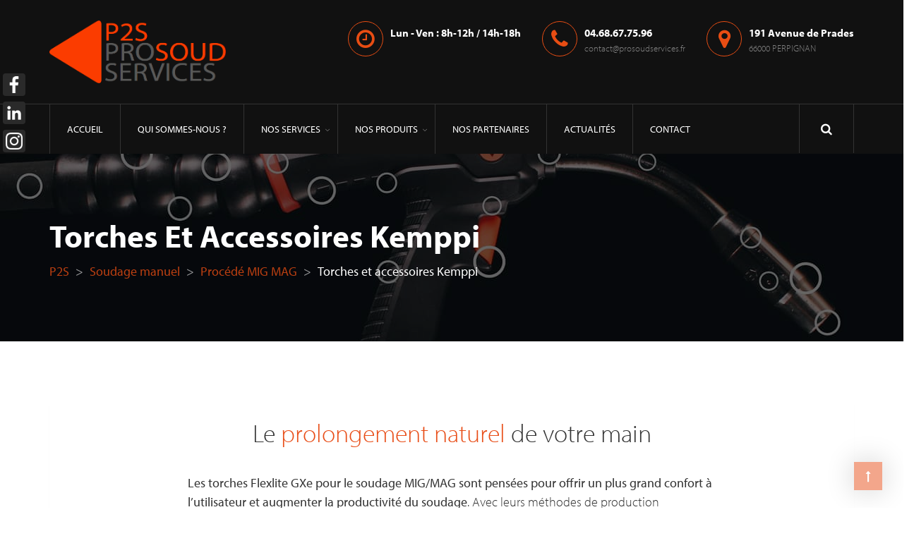

--- FILE ---
content_type: text/html; charset=UTF-8
request_url: https://www.prosoudservices.fr/product/torches-et-accessoires-kemppi/
body_size: 24098
content:
<!DOCTYPE html>
<html lang="fr-FR">

<head>
    <meta charset="UTF-8">
    <meta name="viewport" content="width=device-width, initial-scale=1">

        <meta name='robots' content='index, follow, max-image-preview:large, max-snippet:-1, max-video-preview:-1' />

	<!-- This site is optimized with the Yoast SEO plugin v19.4 - https://yoast.com/wordpress/plugins/seo/ -->
	<title>Torches et accessoires Kemppi - P2S</title>
	<link rel="canonical" href="https://www.prosoudservices.fr/product/torches-et-accessoires-kemppi/" />
	<meta property="og:locale" content="fr_FR" />
	<meta property="og:type" content="article" />
	<meta property="og:title" content="Torches et accessoires Kemppi - P2S" />
	<meta property="og:url" content="https://www.prosoudservices.fr/product/torches-et-accessoires-kemppi/" />
	<meta property="og:site_name" content="P2S" />
	<meta property="article:modified_time" content="2025-12-20T16:53:03+00:00" />
	<meta property="og:image" content="https://www.prosoudservices.fr/wp-content/uploads/2020/04/JPG-Medium_Kemppi-flexlite-GXe-group-3000x3000px-GXe-505W-GXe408W-GXE305G.jpg" />
	<meta property="og:image:width" content="1280" />
	<meta property="og:image:height" content="1280" />
	<meta property="og:image:type" content="image/jpeg" />
	<meta name="twitter:card" content="summary_large_image" />
	<meta name="twitter:label1" content="Durée de lecture estimée" />
	<meta name="twitter:data1" content="6 minutes" />
	<script type="application/ld+json" class="yoast-schema-graph">{"@context":"https://schema.org","@graph":[{"@type":"WebSite","@id":"https://www.prosoudservices.fr/#website","url":"https://www.prosoudservices.fr/","name":"P2S","description":"Vente, location, maintenance de matériel de soudage","potentialAction":[{"@type":"SearchAction","target":{"@type":"EntryPoint","urlTemplate":"https://www.prosoudservices.fr/?s={search_term_string}"},"query-input":"required name=search_term_string"}],"inLanguage":"fr-FR"},{"@type":"ImageObject","inLanguage":"fr-FR","@id":"https://www.prosoudservices.fr/product/torches-et-accessoires-kemppi/#primaryimage","url":"https://www.prosoudservices.fr/wp-content/uploads/2020/04/JPG-Medium_Kemppi-flexlite-GXe-group-3000x3000px-GXe-505W-GXe408W-GXE305G.jpg","contentUrl":"https://www.prosoudservices.fr/wp-content/uploads/2020/04/JPG-Medium_Kemppi-flexlite-GXe-group-3000x3000px-GXe-505W-GXe408W-GXE305G.jpg","width":1280,"height":1280},{"@type":"WebPage","@id":"https://www.prosoudservices.fr/product/torches-et-accessoires-kemppi/","url":"https://www.prosoudservices.fr/product/torches-et-accessoires-kemppi/","name":"Torches et accessoires Kemppi - P2S","isPartOf":{"@id":"https://www.prosoudservices.fr/#website"},"primaryImageOfPage":{"@id":"https://www.prosoudservices.fr/product/torches-et-accessoires-kemppi/#primaryimage"},"image":{"@id":"https://www.prosoudservices.fr/product/torches-et-accessoires-kemppi/#primaryimage"},"thumbnailUrl":"https://www.prosoudservices.fr/wp-content/uploads/2020/04/JPG-Medium_Kemppi-flexlite-GXe-group-3000x3000px-GXe-505W-GXe408W-GXE305G.jpg","datePublished":"2020-04-08T11:45:59+00:00","dateModified":"2025-12-20T16:53:03+00:00","breadcrumb":{"@id":"https://www.prosoudservices.fr/product/torches-et-accessoires-kemppi/#breadcrumb"},"inLanguage":"fr-FR","potentialAction":[{"@type":"ReadAction","target":["https://www.prosoudservices.fr/product/torches-et-accessoires-kemppi/"]}]},{"@type":"BreadcrumbList","@id":"https://www.prosoudservices.fr/product/torches-et-accessoires-kemppi/#breadcrumb","itemListElement":[{"@type":"ListItem","position":1,"name":"Accueil","item":"https://www.prosoudservices.fr/"},{"@type":"ListItem","position":2,"name":"Produits","item":"https://www.prosoudservices.fr/shop/"},{"@type":"ListItem","position":3,"name":"Torches et accessoires Kemppi"}]}]}</script>
	<!-- / Yoast SEO plugin. -->


<link rel='dns-prefetch' href='//www.google.com' />
<link rel='dns-prefetch' href='//fonts.googleapis.com' />
<link rel='dns-prefetch' href='//use.typekit.net' />
<link rel='dns-prefetch' href='//s.w.org' />
<link rel='preconnect' href='https://fonts.gstatic.com' crossorigin />
<link rel="alternate" type="application/rss+xml" title="P2S &raquo; Flux" href="https://www.prosoudservices.fr/feed/" />
<link rel="alternate" type="application/rss+xml" title="P2S &raquo; Flux des commentaires" href="https://www.prosoudservices.fr/comments/feed/" />
		<script type="text/javascript">
			window._wpemojiSettings = {"baseUrl":"https:\/\/s.w.org\/images\/core\/emoji\/13.1.0\/72x72\/","ext":".png","svgUrl":"https:\/\/s.w.org\/images\/core\/emoji\/13.1.0\/svg\/","svgExt":".svg","source":{"concatemoji":"https:\/\/www.prosoudservices.fr\/wp-includes\/js\/wp-emoji-release.min.js?ver=5.8"}};
			!function(e,a,t){var n,r,o,i=a.createElement("canvas"),p=i.getContext&&i.getContext("2d");function s(e,t){var a=String.fromCharCode;p.clearRect(0,0,i.width,i.height),p.fillText(a.apply(this,e),0,0);e=i.toDataURL();return p.clearRect(0,0,i.width,i.height),p.fillText(a.apply(this,t),0,0),e===i.toDataURL()}function c(e){var t=a.createElement("script");t.src=e,t.defer=t.type="text/javascript",a.getElementsByTagName("head")[0].appendChild(t)}for(o=Array("flag","emoji"),t.supports={everything:!0,everythingExceptFlag:!0},r=0;r<o.length;r++)t.supports[o[r]]=function(e){if(!p||!p.fillText)return!1;switch(p.textBaseline="top",p.font="600 32px Arial",e){case"flag":return s([127987,65039,8205,9895,65039],[127987,65039,8203,9895,65039])?!1:!s([55356,56826,55356,56819],[55356,56826,8203,55356,56819])&&!s([55356,57332,56128,56423,56128,56418,56128,56421,56128,56430,56128,56423,56128,56447],[55356,57332,8203,56128,56423,8203,56128,56418,8203,56128,56421,8203,56128,56430,8203,56128,56423,8203,56128,56447]);case"emoji":return!s([10084,65039,8205,55357,56613],[10084,65039,8203,55357,56613])}return!1}(o[r]),t.supports.everything=t.supports.everything&&t.supports[o[r]],"flag"!==o[r]&&(t.supports.everythingExceptFlag=t.supports.everythingExceptFlag&&t.supports[o[r]]);t.supports.everythingExceptFlag=t.supports.everythingExceptFlag&&!t.supports.flag,t.DOMReady=!1,t.readyCallback=function(){t.DOMReady=!0},t.supports.everything||(n=function(){t.readyCallback()},a.addEventListener?(a.addEventListener("DOMContentLoaded",n,!1),e.addEventListener("load",n,!1)):(e.attachEvent("onload",n),a.attachEvent("onreadystatechange",function(){"complete"===a.readyState&&t.readyCallback()})),(n=t.source||{}).concatemoji?c(n.concatemoji):n.wpemoji&&n.twemoji&&(c(n.twemoji),c(n.wpemoji)))}(window,document,window._wpemojiSettings);
		</script>
		<style type="text/css">
img.wp-smiley,
img.emoji {
	display: inline !important;
	border: none !important;
	box-shadow: none !important;
	height: 1em !important;
	width: 1em !important;
	margin: 0 .07em !important;
	vertical-align: -0.1em !important;
	background: none !important;
	padding: 0 !important;
}
</style>
	<link rel='stylesheet' id='wp-block-library-css'  href='https://www.prosoudservices.fr/wp-includes/css/dist/block-library/style.min.css?ver=5.8' type='text/css' media='all' />
<link rel='stylesheet' id='wc-block-vendors-style-css'  href='https://www.prosoudservices.fr/wp-content/plugins/woocommerce/packages/woocommerce-blocks/build/vendors-style.css?ver=5.3.3' type='text/css' media='all' />
<link rel='stylesheet' id='wc-block-style-css'  href='https://www.prosoudservices.fr/wp-content/plugins/woocommerce/packages/woocommerce-blocks/build/style.css?ver=5.3.3' type='text/css' media='all' />
<link rel='stylesheet' id='contact-form-7-css'  href='https://www.prosoudservices.fr/wp-content/plugins/contact-form-7/includes/css/styles.css?ver=5.5.6.1' type='text/css' media='all' />
<link rel='stylesheet' id='essential-grid-plugin-settings-css'  href='https://www.prosoudservices.fr/wp-content/plugins/essential-grid/public/assets/css/settings.css?ver=2.3.2' type='text/css' media='all' />
<link rel='stylesheet' id='tp-open-sans-css'  href='https://fonts.googleapis.com/css?family=Open+Sans%3A300%2C400%2C600%2C700%2C800&#038;ver=5.8' type='text/css' media='all' />
<link rel='stylesheet' id='tp-fontello-css'  href='https://www.prosoudservices.fr/wp-content/plugins/essential-grid/public/assets/font/fontello/css/fontello.css?ver=2.3.2' type='text/css' media='all' />
<link rel='stylesheet' id='style-shortcodes-inc-css'  href='https://www.prosoudservices.fr/wp-content/plugins/modeltheme-framework/inc/shortcodes/shortcodes.css?ver=5.8' type='text/css' media='all' />
<link rel='stylesheet' id='style-mt-mega-menu-css'  href='https://www.prosoudservices.fr/wp-content/plugins/modeltheme-framework/css/mt-mega-menu.css?ver=5.8' type='text/css' media='all' />
<link rel='stylesheet' id='style-select2-css'  href='https://www.prosoudservices.fr/wp-content/plugins/modeltheme-framework/css/select2.min.css?ver=5.8' type='text/css' media='all' />
<link rel='stylesheet' id='style-animations-css'  href='https://www.prosoudservices.fr/wp-content/plugins/modeltheme-framework/css/animations.css?ver=5.8' type='text/css' media='all' />
<link rel='stylesheet' id='rs-plugin-settings-css'  href='https://www.prosoudservices.fr/wp-content/plugins/revslider/public/assets/css/rs6.css?ver=6.0.9' type='text/css' media='all' />
<style id='rs-plugin-settings-inline-css' type='text/css'>
#rs-demo-id {}
</style>
<link rel='stylesheet' id='font-awesome-css'  href='https://www.prosoudservices.fr/wp-content/plugins/ultimate-carousel-for-visual-composer//css/css/font-awesome.min.css?ver=5.8' type='text/css' media='all' />
<style id='font-awesome-inline-css' type='text/css'>
[data-font="FontAwesome"]:before {font-family: 'FontAwesome' !important;content: attr(data-icon) !important;speak: none !important;font-weight: normal !important;font-variant: normal !important;text-transform: none !important;line-height: 1 !important;font-style: normal !important;-webkit-font-smoothing: antialiased !important;-moz-osx-font-smoothing: grayscale !important;}
</style>
<link rel='stylesheet' id='photoswipe-css'  href='https://www.prosoudservices.fr/wp-content/plugins/woocommerce/assets/css/photoswipe/photoswipe.min.css?ver=5.5.4' type='text/css' media='all' />
<link rel='stylesheet' id='photoswipe-default-skin-css'  href='https://www.prosoudservices.fr/wp-content/plugins/woocommerce/assets/css/photoswipe/default-skin/default-skin.min.css?ver=5.5.4' type='text/css' media='all' />
<link rel='stylesheet' id='woocommerce-layout-css'  href='https://www.prosoudservices.fr/wp-content/plugins/woocommerce/assets/css/woocommerce-layout.css?ver=5.5.4' type='text/css' media='all' />
<link rel='stylesheet' id='woocommerce-smallscreen-css'  href='https://www.prosoudservices.fr/wp-content/plugins/woocommerce/assets/css/woocommerce-smallscreen.css?ver=5.5.4' type='text/css' media='only screen and (max-width: 768px)' />
<link rel='stylesheet' id='woocommerce-general-css'  href='https://www.prosoudservices.fr/wp-content/plugins/woocommerce/assets/css/woocommerce.css?ver=5.5.4' type='text/css' media='all' />
<style id='woocommerce-inline-inline-css' type='text/css'>
.woocommerce form .form-row .required { visibility: visible; }
</style>
<link rel='stylesheet' id='ywctm-frontend-css'  href='https://www.prosoudservices.fr/wp-content/plugins/yith-woocommerce-catalog-mode/assets/css/frontend.min.css?ver=2.0.15' type='text/css' media='all' />
<style id='ywctm-frontend-inline-css' type='text/css'>
form.cart button.single_add_to_cart_button, form.cart .quantity, .widget.woocommerce.widget_shopping_cart{display: none !important}
</style>
<link rel='stylesheet' id='trankad-parent-style-css'  href='https://www.prosoudservices.fr/wp-content/themes/trankad/style.css?ver=5.8' type='text/css' media='all' />
<link rel='stylesheet' id='adobe-font-css'  href='https://use.typekit.net/vzi7azl.css?ver=5.8' type='text/css' media='all' />
<link rel='stylesheet' id='trankad-responsive-css'  href='https://www.prosoudservices.fr/wp-content/themes/trankad/css/responsive.css?ver=5.8' type='text/css' media='all' />
<link rel='stylesheet' id='trankad-media-screens-css'  href='https://www.prosoudservices.fr/wp-content/themes/trankad/css/media-screens.css?ver=5.8' type='text/css' media='all' />
<link rel='stylesheet' id='owl-carousel-css'  href='https://www.prosoudservices.fr/wp-content/themes/trankad/css/owl.carousel.css?ver=5.8' type='text/css' media='all' />
<link rel='stylesheet' id='animate-css'  href='https://www.prosoudservices.fr/wp-content/themes/trankad/css/animate.css?ver=5.8' type='text/css' media='all' />
<link rel='stylesheet' id='trankad-styles-css'  href='https://www.prosoudservices.fr/wp-content/themes/trankad/css/styles.css?ver=5.8' type='text/css' media='all' />
<link rel='stylesheet' id='trankad-style-css'  href='https://www.prosoudservices.fr/wp-content/themes/trankad-child/style.css?ver=5.8' type='text/css' media='all' />
<style id='trankad-style-inline-css' type='text/css'>

				.is_header_semitransparent .navbar-default .container{
				    background: rgba(, , , ) none repeat scroll 0 0;
				}
				.is_header_semitransparent .sticky-wrapper.is-sticky .navbar-default .container{
				    background: rgba(, , , ) none repeat scroll 0 0;
				}
				header.header1 .header-info-group a,
				header.header1 .header-info-group span,
				header.header1 .social-links *{
					color: ;
				}
				header .navbar  .free-consultation a{
					background: !important;
				}
				header .navbar  .free-consultation a:hover{
					background: !important;
				}.back-to-top {
							background: transparent;
							color: #FFFFFF;
						}
						.back-to-top:hover {
							background: transparent;
							color: #FFFFFF;
						}.single article .article-content p,
	               p,
	               .post-excerpt{
	                    font-size: 16px;
	                    line-height: 32px;
	                    font-family: myriad-pro, Arial, Helvetica, sans-serif;
	                    color: #333333;
	               }
	               body{
	                    font-family: myriad-pro, Arial, Helvetica, sans-serif;
	               }
	               h1,
	               h1 span {
	                    font-family: "myriad-pro, Arial, Helvetica, sans-serif";
	                    font-size: 36px;
	               }
	               h2 {
	                    font-family: "myriad-pro, Arial, Helvetica, sans-serif";
	                    font-size: 36px;
	               }
	               h3 {
	                    font-family: "myriad-pro, Arial, Helvetica, sans-serif";
	                    font-size: 24px;
	               }
	               h4 {
	                    font-family: "myriad-pro, Arial, Helvetica, sans-serif";
	                    font-size: 18px;
	               } 
	               h5 {
	                    font-family: "myriad-pro, Arial, Helvetica, sans-serif";
	                    font-size: 18px;
	               } 
	               h6 {
	                    font-family: "myriad-pro, Arial, Helvetica, sans-serif";
	                    font-size: 18px;
	               } 
	               input,
	               textarea {
	                    font-family: myriad-pro, Arial, Helvetica, sans-serif;
	               }  
	               input[type="submit"] {
	                    font-family: myriad-pro, Arial, Helvetica, sans-serif;
	               } 
	    
	    			@media only screen and (max-width: 767px) {
	    				body h1,
	    				body h1 span{
	    					font-size: 30px !important;
	    					line-height: 35px !important;
	    				}
	    				body h2{
	    					font-size: 28px !important;
	    					line-height: 33px !important;
	    				}
	    				body h3{
	    					font-size: 26px !important;
	    					line-height: 31px !important;
	    				}
	    				body h4{
	    					font-size: 24px !important;
	    					line-height: 29px !important;
	    				}
	    				body h5{
	    					font-size: 22px !important;
	    					line-height: 27px !important;
	    				}
	    				body h6{
	    					font-size: 20px !important;
	    					line-height: 25px !important;
	    				}
	    			}
	    			
	    			@media only screen and (min-width: 768px) and (max-width: 1024px) {
	    				body h1,
	    				body h1 span{
	    					font-size: 36px !important;
	    					line-height: 39px !important;
	    				}
	    				body h2{
	    					font-size: 32px !important;
	    					line-height: 35px !important;
	    				}
	    				body h3{
	    					font-size: 28px !important;
	    					line-height: 31px !important;
	    				}
	    				body h4{
	    					font-size: 24px !important;
	    					line-height: 27px !important;
	    				}
	    				body h5{
	    					font-size: 20px !important;
	    					line-height: 23px !important;
	    				}
	    				body h6{
	    					font-size: 18px !important;
	    					line-height: 21px !important;
	    				}
	    			}
	    			.breadcrumb a::after {
		        	  content: "/";
		    	}
		    	body{
			        background: #ffffff;
		    	}
	    		.logo img,
				.navbar-header .logo img {
					max-width: 250px;
				}
			    ::selection{
			        color: #FFFFFF;
			        background: #E84D17;
			    }
			    ::-moz-selection { /* Code for Firefox */
			        color: #FFFFFF;
			        background: #E84D17;
			    }

			    a,
			    a:visited{
			        color: #E84D17;
			    }
			    a:focus,
			    a:hover{
			        color: #565655;
			    }

			    /*------------------------------------------------------------------
			        COLOR
			    ------------------------------------------------------------------*/
			    a, 
			    a:hover, 
			    a:focus,
			    .mt_car--tax-type,
			    span.amount,
			    .widget_popular_recent_tabs .nav-tabs li.active a,
			    .widget_product_categories .cat-item:hover,
			    .widget_product_categories .cat-item a:hover,
			    .widget_archive li:hover,
			    .widget_archive li a:hover,
			    .widget_categories .cat-item:hover,
			    .widget_categories li a:hover,
			    .pricing-table.recomended .button.solid-button, 
			    .pricing-table .table-content:hover .button.solid-button,
			    .pricing-table.Recommended .button.solid-button, 
			    .pricing-table.recommended .button.solid-button, 
			    #sync2 .owl-item.synced .post_slider_title,
			    #sync2 .owl-item:hover .post_slider_title,
			    #sync2 .owl-item:active .post_slider_title,
			    .pricing-table.recomended .button.solid-button, 
			    .pricing-table .table-content:hover .button.solid-button,
			    .testimonial-author,
			    .testimonials-container blockquote::before,
			    .testimonials-container blockquote::after,
			    .post-author > a,
			    h2 span,
			    label.error,
			    .author-name,
			    .prev-next-post a:hover,
			    .prev-text,
			    .wpb_button.btn-filled:hover,
			    .next-text,
			    .social ul li a:hover i,
			    .wpcf7-form span.wpcf7-not-valid-tip,
			    .text-dark .statistics .stats-head *,
			    .wpb_button.btn-filled,
			    .widget_meta a:hover,
			    .widget_pages a:hover,
			    .blogloop-v1 .post-name a:hover,
			    .blogloop-v2 .post-name a:hover,
			    .blogloop-v3 .post-name a:hover,
			    .blogloop-v4 .post-name a:hover,
			    .blogloop-v5 .post-name a:hover,
				.post-category-comment-date span a:hover,
				.list-view .post-details .post-category-comment-date a:hover,
			    .simple_sermon_content_top h4,
			    .page_404_v1 h1,
			    .mt_cars--single-main-pic .post-name > a,
			    .widget_recent_comments li:hover a,
			    .list-view .post-details .post-name a:hover,
			    .blogloop-v5 .post-details .post-sticky-label i,
			    header.header2 .header-info-group .header_text_title strong,
			    .widget_recent_entries_with_thumbnail li:hover a,
			    .widget_recent_entries li a:hover,
			    .blogloop-v1 .post-details .post-sticky-label i,
			    .blogloop-v2 .post-details .post-sticky-label i,
			    .blogloop-v3 .post-details .post-sticky-label i,
			    .blogloop-v4 .post-details .post-sticky-label i,
			    .blogloop-v5 .post-details .post-sticky-label i,
			    .error-404.not-found h1,
			    .action-expand::after,
			    .list-view .post-details .post-excerpt .more-link:hover,
			    .header4 header .right-side-social-actions .social-links a:hover i,
			    .sidebar-content .widget_nav_menu li a:hover{
			        color: #E84D17;
			    }


			    /* NAVIGATION */
			    .navstyle-v8.header3 #navbar .menu > .menu-item.current-menu-item > a, 
			    .navstyle-v8.header3 #navbar .menu > .menu-item:hover > a,
			    .navstyle-v1.header3 #navbar .menu > .menu-item:hover > a,
			    .navstyle-v1.header2 #navbar .menu > .menu-item:hover > a,
			    .navstyle-v4 #navbar .menu > .menu-item.current-menu-item > a,
			    .navstyle-v4 #navbar .menu > .menu-item:hover > a,
			    .navstyle-v3 #navbar .menu > .menu-item.current-menu-item > a, 
			    .navstyle-v3 #navbar .menu > .menu-item:hover > a,
			    .navstyle-v3 #navbar .menu > .menu-item > a::before, 
				.navstyle-v3 #navbar .menu > .menu-item > a::after,
				.navstyle-v2 #navbar .menu > .menu-item.current-menu-item > a,
				.navstyle-v2 #navbar .menu > .menu-item:hover > a{
			        color: #E84D17;
				}
				.nav-submenu-style1 #navbar .sub-menu .menu-item.selected > a, 
				.nav-submenu-style1 #navbar .sub-menu .menu-item:hover > a,
				.navstyle-v2.header3 #navbar .menu > .menu-item > a::before,
				.navstyle-v2.header3 #navbar .menu > .menu-item > a::after,
				.navstyle-v8 #navbar .menu > .menu-item > a::before,
				.navstyle-v7 #navbar .menu > .menu-item .sub-menu > .menu-item > a:hover,
				.navstyle-v7 #navbar .menu > .menu-item.current_page_item > a,
				.navstyle-v7 #navbar .menu > .menu-item.current-menu-item > a,
				.navstyle-v7 #navbar .menu > .menu-item:hover > a,
				.navstyle-v6 #navbar .menu > .menu-item.current_page_item > a,
				.navstyle-v6 #navbar .menu > .menu-item.current-menu-item > a,
				.navstyle-v6 #navbar .menu > .menu-item:hover > a,
				.navstyle-v5 #navbar .menu > .menu-item.current_page_item > a, 
				.navstyle-v5 #navbar .menu > .menu-item.current-menu-item > a,
				.navstyle-v5 #navbar .menu > .menu-item:hover > a,
				.navstyle-v2 #navbar .menu > .menu-item > a::before, 
				.navstyle-v2 #navbar .menu > .menu-item > a::after{
					background: #E84D17;
				}


				/* Color Dark / Hovers */
				.related-posts .post-name:hover a{

					color: #565655;
				}

			    /*------------------------------------------------------------------
			        BACKGROUND + BACKGROUND-COLOR
			    ------------------------------------------------------------------*/
			    .tagcloud > a:hover,
			    .modeltheme-icon-search,
			    .wpb_button::after,
			    .rotate45,
			    .latest-posts .post-date-day,
			    .latest-posts h3, 
			    .latest-tweets h3, 
			    .latest-videos h3,
			    .button.solid-button, 
			    button.vc_btn,
			    .pricing-table.recomended .table-content, 
			    .pricing-table .table-content:hover,
			    .pricing-table.Recommended .table-content, 
			    .pricing-table.recommended .table-content, 
			    .pricing-table.recomended .table-content, 
			    .pricing-table .table-content:hover,
			    .block-triangle,
			    .owl-theme .owl-controls .owl-page span,
			    body .vc_btn.vc_btn-blue, 
			    body a.vc_btn.vc_btn-blue, 
			    body button.vc_btn.vc_btn-blue,
			    .pagination .page-numbers.current,
			    .pagination .page-numbers:hover,
			    #subscribe > button[type='submit'],
			    .social-sharer > li:hover,
			    .prev-next-post a:hover .rotate45,
			    .masonry_banner.default-skin,
			    .form-submit input,
			    .member-header::before, 
			    .member-header::after,
			    .member-footer .social::before, 
			    .member-footer .social::after,
			    .subscribe > button[type='submit'],
			    .no-results input[type='submit'],
			    h3#reply-title::after,
			    .newspaper-info,
			    header.header1 .header-nav-actions .shop_cart,
			    .categories_shortcode .owl-controls .owl-buttons i:hover,
			    .widget-title:after,
			    h2.heading-bottom:after,
			    .single .content-car-heading:after,
			    .wpb_content_element .wpb_accordion_wrapper .wpb_accordion_header.ui-state-active,
			    #primary .main-content ul li:not(.rotate45)::before,
			    .wpcf7-form .wpcf7-submit,
			    ul.ecs-event-list li span,
			    #contact_form2 .solid-button.button,
			    .details-container > div.details-item .amount, .details-container > div.details-item ins,
			    .modeltheme-search .search-submit,
			    .pricing-table.recommended .table-content .title-pricing,
			    .pricing-table .table-content:hover .title-pricing,
			    .pricing-table.recommended .button.solid-button,
			    #navbar ul.sub-menu li a:hover
			    .blogloop-v5 .absolute-date-badge span,
			    .post-category-date a[rel="tag"],
			    .trankad_preloader_holder,
			    #navbar .mt-icon-list-item:hover,
			    .mt_car--single-gallery.mt_car--featured-single-gallery:hover,
			    .modeltheme-pagination.pagination .page-numbers.current,
			    .pricing-table .table-content:hover .button.solid-button,
			    footer .footer-top .menu .menu-item a::before,
			    .mt-car-search .submit .form-control,
			    .blogloop-v4.list-view .post-date,
			    .navbar-toggle .icon-bar,
			    .back-to-top,
			    .post-password-form input[type="submit"],
			    .search-form input[type="submit"],
			    body .btn-sticky-left,
			    .post-password-form input[type='submit'] {
			        background: #E84D17;
			    }

			    .modeltheme-search.modeltheme-search-open .modeltheme-icon-search, 
			    .no-js .modeltheme-search .modeltheme-icon-search,
			    .modeltheme-icon-search:hover,
			    .latest-posts .post-date-month,
			    .button.solid-button:hover,
			    body .vc_btn.vc_btn-blue:hover, 
			    body a.vc_btn.vc_btn-blue:hover, 
			    .post-category-date a[rel="tag"]:hover,
			    .single-post-tags > a:hover,
			    body button.vc_btn.vc_btn-blue:hover,
			    .blogloop-v5 .absolute-date-badge span:hover,
			    .mt-car-search .submit .form-control:hover,
			    #contact_form2 .solid-button.button:hover,
			    .subscribe > button[type='submit']:hover,
			    footer .mc4wp-form-fields input[type="submit"]:hover,
			    .no-results.not-found .search-submit:hover,
			    .no-results input[type='submit']:hover,
			    ul.ecs-event-list li span:hover,
			    .pricing-table.recommended .table-content .price_circle,
			    .pricing-table .table-content:hover .price_circle,
			    #modal-search-form .modal-content input.search-input,
			    .wpcf7-form .wpcf7-submit:hover,
			    .form-submit input:hover,
			    .blogloop-v4.list-view .post-date a:hover,
			    .pricing-table.recommended .button.solid-button:hover,
			    .search-form input[type="submit"]:hover,
			    .modeltheme-pagination.pagination .page-numbers.current:hover,
			    .error-return-home.text-center > a:hover,
			    .pricing-table .table-content:hover .button.solid-button:hover,
			    .post-password-form input[type="submit"]:hover,
			    .navbar-toggle .navbar-toggle:hover .icon-bar,
			    .back-to-top:hover,
			    .btn-sticky-left:hover,
			    .post-password-form input[type='submit']:hover {
			        background: #565655;
			    }
			    .tagcloud > a:hover{
			        background: #565655 !important;
			    }

			    .flickr_badge_image a::after,
			    .portfolio-hover,
			    .pastor-image-content .details-holder,
			    .item-description .holder-top,
			    blockquote::before {
			        background: rgba(230, 126, 34, 0.7);
			    }

			    /*------------------------------------------------------------------
			        BORDER-COLOR
			    ------------------------------------------------------------------*/
			    .comment-form input, 
			    .comment-form textarea,
			    .author-bio,
			    blockquote,
			    .widget_popular_recent_tabs .nav-tabs > li.active,
			    body .left-border, 
			    body .right-border,
			    body .member-header,
			    body .member-footer .social,
			    body .button[type='submit'],
			    .navbar ul li ul.sub-menu,
			    .wpb_content_element .wpb_tabs_nav li.ui-tabs-active,
			    #contact-us .form-control:focus,
			    .sale_banner_holder:hover,
			    .testimonial-img,
			    .wpcf7-form input:focus, 
			    .wpcf7-form textarea:focus,
			    .header_search_form,
			    .list-view .post-details .post-excerpt .more-link:hover{
			        border-color: #E84D17;
			    }

			  	
</style>
<link rel='stylesheet' id='trankad-blogloops-style-css'  href='https://www.prosoudservices.fr/wp-content/themes/trankad/css/styles-module-blogloops.css?ver=5.8' type='text/css' media='all' />
<link rel='stylesheet' id='trankad-navigations-style-css'  href='https://www.prosoudservices.fr/wp-content/themes/trankad/css/styles-module-navigations.css?ver=5.8' type='text/css' media='all' />
<link rel='stylesheet' id='trankad-header-style-css'  href='https://www.prosoudservices.fr/wp-content/themes/trankad/css/styles-headers.css?ver=5.8' type='text/css' media='all' />
<link rel='stylesheet' id='trankad-footer-style-css'  href='https://www.prosoudservices.fr/wp-content/themes/trankad/css/styles-footer.css?ver=5.8' type='text/css' media='all' />
<link rel='stylesheet' id='simple-line-icons-css'  href='https://www.prosoudservices.fr/wp-content/themes/trankad/css/simple-line-icons.css?ver=5.8' type='text/css' media='all' />
<link rel='stylesheet' id='js-composer-css'  href='https://www.prosoudservices.fr/wp-content/themes/trankad/css/js_composer.css?ver=5.8' type='text/css' media='all' />
<link rel='stylesheet' id='loaders-css'  href='https://www.prosoudservices.fr/wp-content/themes/trankad/css/loaders.css?ver=5.8' type='text/css' media='all' />
<link rel='stylesheet' id='trankad-gutenberg-frontend-css'  href='https://www.prosoudservices.fr/wp-content/themes/trankad/css/gutenberg-frontend.css?ver=5.8' type='text/css' media='all' />
<link rel='stylesheet' id='trankad-fonts-css'  href='//fonts.googleapis.com/css?family=Poppins%3A300%2Cregular%2C500%2C600%2C700%2Clatin-ext%2Clatin%2Cdevanagari&#038;ver=1.0.0' type='text/css' media='all' />
<link rel='stylesheet' id='js_composer_front-css'  href='https://www.prosoudservices.fr/wp-content/plugins/js_composer/assets/css/js_composer.min.css?ver=6.7.0' type='text/css' media='all' />
<link rel="preload" as="style" href="https://fonts.googleapis.com/css?family=myriad-pro,%20Arial,%20Helvetica,%20sans-serif:400&#038;display=swap&#038;ver=1697463998" /><link rel="stylesheet" href="https://fonts.googleapis.com/css?family=myriad-pro,%20Arial,%20Helvetica,%20sans-serif:400&#038;display=swap&#038;ver=1697463998" media="print" onload="this.media='all'"><noscript><link rel="stylesheet" href="https://fonts.googleapis.com/css?family=myriad-pro,%20Arial,%20Helvetica,%20sans-serif:400&#038;display=swap&#038;ver=1697463998" /></noscript><script type='text/javascript' src='https://www.prosoudservices.fr/wp-includes/js/jquery/jquery.min.js?ver=3.6.0' id='jquery-core-js'></script>
<script type='text/javascript' src='https://www.prosoudservices.fr/wp-includes/js/jquery/jquery-migrate.min.js?ver=3.3.2' id='jquery-migrate-js'></script>
<script type='text/javascript' src='https://www.prosoudservices.fr/wp-content/plugins/woocommerce/assets/js/jquery-blockui/jquery.blockUI.min.js?ver=2.70' id='jquery-blockui-js'></script>
<script type='text/javascript' id='wc-add-to-cart-js-extra'>
/* <![CDATA[ */
var wc_add_to_cart_params = {"ajax_url":"\/wp-admin\/admin-ajax.php","wc_ajax_url":"\/?wc-ajax=%%endpoint%%","i18n_view_cart":"Voir le panier","cart_url":"https:\/\/www.prosoudservices.fr","is_cart":"","cart_redirect_after_add":"no"};
/* ]]> */
</script>
<script type='text/javascript' src='https://www.prosoudservices.fr/wp-content/plugins/woocommerce/assets/js/frontend/add-to-cart.min.js?ver=5.5.4' id='wc-add-to-cart-js'></script>
<script type='text/javascript' src='https://www.prosoudservices.fr/wp-content/plugins/js_composer/assets/js/vendors/woocommerce-add-to-cart.js?ver=6.7.0' id='vc_woocommerce-add-to-cart-js-js'></script>
<link rel="https://api.w.org/" href="https://www.prosoudservices.fr/wp-json/" /><link rel="alternate" type="application/json" href="https://www.prosoudservices.fr/wp-json/wp/v2/product/2601" /><link rel="EditURI" type="application/rsd+xml" title="RSD" href="https://www.prosoudservices.fr/xmlrpc.php?rsd" />
<link rel="wlwmanifest" type="application/wlwmanifest+xml" href="https://www.prosoudservices.fr/wp-includes/wlwmanifest.xml" /> 
<meta name="generator" content="WordPress 5.8" />
<meta name="generator" content="WooCommerce 5.5.4" />
<link rel='shortlink' href='https://www.prosoudservices.fr/?p=2601' />
<link rel="alternate" type="application/json+oembed" href="https://www.prosoudservices.fr/wp-json/oembed/1.0/embed?url=https%3A%2F%2Fwww.prosoudservices.fr%2Fproduct%2Ftorches-et-accessoires-kemppi%2F" />
<link rel="alternate" type="text/xml+oembed" href="https://www.prosoudservices.fr/wp-json/oembed/1.0/embed?url=https%3A%2F%2Fwww.prosoudservices.fr%2Fproduct%2Ftorches-et-accessoires-kemppi%2F&#038;format=xml" />
<meta name="generator" content="Redux 4.5.10" />
		<!-- GA Google Analytics @ https://m0n.co/ga -->
		<script async src="https://www.googletagmanager.com/gtag/js?id=G-VDS0236T9N"></script>
		<script>
			window.dataLayer = window.dataLayer || [];
			function gtag(){dataLayer.push(arguments);}
			gtag('js', new Date());
			gtag('config', 'G-VDS0236T9N');
		</script>

	<!--[if IE 9]> <script>var _gambitParallaxIE9 = true;</script> <![endif]-->	<noscript><style>.woocommerce-product-gallery{ opacity: 1 !important; }</style></noscript>
	<meta name="generator" content="Powered by WPBakery Page Builder - drag and drop page builder for WordPress."/>
<meta name="generator" content="Powered by Slider Revolution 6.0.9 - responsive, Mobile-Friendly Slider Plugin for WordPress with comfortable drag and drop interface." />
<link rel="icon" href="https://www.prosoudservices.fr/wp-content/uploads/2020/04/cropped-favicon-100x100.png" sizes="32x32" />
<link rel="icon" href="https://www.prosoudservices.fr/wp-content/uploads/2020/04/cropped-favicon-300x300.png" sizes="192x192" />
<link rel="apple-touch-icon" href="https://www.prosoudservices.fr/wp-content/uploads/2020/04/cropped-favicon-300x300.png" />
<meta name="msapplication-TileImage" content="https://www.prosoudservices.fr/wp-content/uploads/2020/04/cropped-favicon-300x300.png" />
<script type="text/javascript">function setREVStartSize(a){try{var b,c=document.getElementById(a.c).parentNode.offsetWidth;if(c=0===c||isNaN(c)?window.innerWidth:c,a.tabw=void 0===a.tabw?0:parseInt(a.tabw),a.thumbw=void 0===a.thumbw?0:parseInt(a.thumbw),a.tabh=void 0===a.tabh?0:parseInt(a.tabh),a.thumbh=void 0===a.thumbh?0:parseInt(a.thumbh),a.tabhide=void 0===a.tabhide?0:parseInt(a.tabhide),a.thumbhide=void 0===a.thumbhide?0:parseInt(a.thumbhide),a.mh=void 0===a.mh||""==a.mh?0:a.mh,"fullscreen"===a.layout||"fullscreen"===a.l)b=Math.max(a.mh,window.innerHeight);else{for(var d in a.gw=Array.isArray(a.gw)?a.gw:[a.gw],a.rl)(void 0===a.gw[d]||0===a.gw[d])&&(a.gw[d]=a.gw[d-1]);for(var d in a.gh=void 0===a.el||""===a.el||Array.isArray(a.el)&&0==a.el.length?a.gh:a.el,a.gh=Array.isArray(a.gh)?a.gh:[a.gh],a.rl)(void 0===a.gh[d]||0===a.gh[d])&&(a.gh[d]=a.gh[d-1]);var e,f=Array(a.rl.length),g=0;for(var d in a.tabw=a.tabhide>=c?0:a.tabw,a.thumbw=a.thumbhide>=c?0:a.thumbw,a.tabh=a.tabhide>=c?0:a.tabh,a.thumbh=a.thumbhide>=c?0:a.thumbh,a.rl)f[d]=a.rl[d]<window.innerWidth?0:a.rl[d];for(var d in e=f[0],f)e>f[d]&&0<f[d]&&(e=f[d],g=d);var h=c>a.gw[g]+a.tabw+a.thumbw?1:(c-(a.tabw+a.thumbw))/a.gw[g];b=a.gh[g]*h+(a.tabh+a.thumbh)}void 0===window.rs_init_css&&(window.rs_init_css=document.head.appendChild(document.createElement("style"))),document.getElementById(a.c).height=b,window.rs_init_css.innerHTML+="#"+a.c+"_wrapper { height: "+b+"px }"}catch(a){console.log("Failure at Presize of Slider:"+a)}};</script>
		<style type="text/css" id="wp-custom-css">
			/* COQPIT - Social Fixed */

.social-header-fixed .coqpit_kit {
  left: 0px;
  top: 100px;
  background-color: transparent;
  line-height: 32px;
  outline: 0;
  border-radius: 6px;
  position: fixed;
  z-index: 9999995;
}

.social-header-fixed .coqpit_kit a {
  clear: left;
  display: block;
  overflow: hidden;
  padding: 4px;
  cursor: pointer;
  transition: none;
  text-decoration: none;
}

.social-header-fixed .coqpit_kit .coqpit_svg {
  background-color: rgb(42, 42, 42);
  border-radius: 4px;
  background-repeat: repeat;
  display: block;
  overflow: hidden;
  height: 32px;
  line-height: 32px;
  padding: 0;
  pointer-events: none;
  width: 32px;
}

.social-header-fixed .coqpit_kit .coqpit_svg img {
  background-repeat: no-repeat;
  background-position: 50% 50%;
  border: none;
  display: block;
  left: 0;
  margin: 0 auto;
  overflow: hidden;
  padding: 4px;
  position: relative;
  top: 0;
  width: auto;
  height: auto;
}

.social-header-fixed .coqpit_kit .coqpit_label {
  position: absolute !important;
  clip-path: polygon(0px 0px, 0px 0px, 0px 0px);
  -webkit-clip-path: polygon(0px 0px, 0px 0px, 0px 0px);
  overflow: hidden;
  height: 1px;
  width: 1px;
}		</style>
		<style id="redux_demo-dynamic-css" title="dynamic-css" class="redux-options-output">.fixed-sidebar-menu{background-color:rgba(37,37,37,0.95);}#navbar .menu-item > a,
                                .navbar-nav .search_products a,
                                .navbar-default .navbar-nav > li > a:hover, .navbar-default .navbar-nav > li > a:focus,
                                .navbar-default .navbar-nav > li > a{color:#FFFFFF;}body #navbar .menu-item.selected > a, body #navbar .menu-item:hover > a, body #navbar .current_page_item > a, .header-infos .header-info-group a:hover, .header-infos .header-info-group a:hover i{color:#E84D13;}#navbar .sub-menu, .navbar ul li ul.sub-menu{background-color:#252525;}#navbar ul.sub-menu li a{color:#FFFFFF;}#navbar ul.sub-menu li a:hover{background-color:transparent;}body{font-family:myriad-pro, Arial, Helvetica, sans-serif;}h1,h1 span{font-family:myriad-pro, Arial, Helvetica, sans-serif;line-height:36px;font-weight:normal;font-size:36px;}h2,h2 span{font-family:myriad-pro, Arial, Helvetica, sans-serif;line-height:36px;font-weight:400;font-size:36px;}h3,h3 span{font-family:myriad-pro, Arial, Helvetica, sans-serif;line-height:24px;font-weight:400;font-size:24px;}h4{font-family:myriad-pro, Arial, Helvetica, sans-serif;line-height:18px;font-size:18px;}h5{font-family:myriad-pro,Arial, Helvetica, sans-serif;line-height:18px;font-size:18px;}h6{font-family:myriad-pro, Arial, Helvetica, sans-serif;line-height:18px;font-size:18px;}input,textarea{font-family:myriad-pro, Arial, Helvetica, sans-serif;}input[type="submit"]{font-family:myriad-pro, Arial, Helvetica, sans-serif;}.navbar-default{background-color:#111111;}header .top-header{background-color:#111111;}.fixed-sidebar-menu{background-color:#ffffff;}footer .footer-top{background-color:#111111;}footer .footer-top h1.widget-title, footer .footer-top h3.widget-title, footer .footer-top .widget-title, footer .footer-top h1.widget-title a{color:#ffffff;}.footer-row-1{padding-top:90px;padding-bottom:40px;}.footer-row-1{margin-top:0px;margin-bottom:0px;}.footer-row-1{border-top:0px solid #515b5e;border-bottom:0px solid #515b5e;border-left:0px solid #515b5e;border-right:0px solid #515b5e;}footer.footer1 .footer,footer.footer2 .footer-div-parent{background-color:#111111;}footer .footer h1.widget-title, footer .footer h3.widget-title, footer .footer .widget-title{color:#ffffff;}.single article .article-content p,p,.post-excerpt{font-family:myriad-pro, Arial, Helvetica, sans-serif;line-height:32px;font-weight:normal;color:#333333;font-size:16px;}</style><style type="text/css" data-type="vc_shortcodes-custom-css">.vc_custom_1589276685393{padding-top: 0px !important;padding-right: 0px !important;padding-bottom: 0px !important;padding-left: 0px !important;}.vc_custom_1585731721110{background-image: url(https://www.prosoudservices.fr/wp-content/uploads/2020/03/p2s-ornement-10.png?id=2355) !important;background-position: center !important;background-repeat: no-repeat !important;background-size: contain !important;}.vc_custom_1766248046494{margin-top: 40px !important;}.vc_custom_1589273946837{padding: 0px !important;}.vc_custom_1766248958606{padding-top: 0px !important;padding-right: 0px !important;padding-bottom: 0px !important;padding-left: 0px !important;}</style><noscript><style> .wpb_animate_when_almost_visible { opacity: 1; }</style></noscript></head>

<body class="product-template-default single single-product postid-2601 theme-trankad woocommerce woocommerce-page woocommerce-no-js nav-submenu-style2 widgets_v1  added-redux-framework         header1   wpb-js-composer js-comp-ver-6.7.0 vc_responsive">

        

        
                <!-- Fixed Search Form -->
        <div class="fixed-search-overlay">
            <!-- Close Sidebar Menu + Close Overlay -->
            <i class="icon-close icons"></i>
            <!-- INSIDE SEARCH OVERLAY -->
            <div class="fixed-search-inside">
                <div class="modeltheme-search">
                    <form method="GET" action="https://www.prosoudservices.fr/">
                        <input class="search-input" placeholder="Rechercher..." type="search" value="" name="s" id="search" />
                        <button class="custom-submit-search" type="submit"><i class="fa fa-search"></i></button>
                        <input type="hidden" name="post_type" value="product" />
                    </form>
                </div>
            </div>
        </div>
    

                <!-- Fixed Sidebar Overlay -->
        <div class="fixed-sidebar-menu-overlay"></div>
        <!-- Fixed Sidebar Menu -->
        <div class="relative fixed-sidebar-menu-holder header7">
            <div class="fixed-sidebar-menu">
                <!-- Close Sidebar Menu + Close Overlay -->
                <i class="icon-close icons"></i>
                <!-- Sidebar Menu Holder -->
                <div class="header7 sidebar-content">
                    <!-- RIGHT SIDE -->
                    <div class="left-side">
			            			              			                <h1 class="logo">
			                    <a href="https://www.prosoudservices.fr">
			                        <img src="https://www.prosoudservices.fr/wp-content/uploads/2020/03/logo-p2s.png" alt="P2S" />
			                    </a>
			                </h1>
			              			                                                        </div>
                </div>
            </div>
        </div>
    

    <!-- PAGE #page -->
    <div id="page" class="hfeed site">
        <header class="header1">


    <div class="container">
        <div class="row">
            <!-- LOGO -->
            <div class="navbar-header col-md-3">
                <button type="button" class="navbar-toggle collapsed" data-toggle="collapse" data-target="#navbar" aria-expanded="false" aria-controls="navbar">
                    <span class="sr-only"></span>
                    <span class="icon-bar"></span>
                    <span class="icon-bar"></span>
                    <span class="icon-bar"></span>
                </button>

                                    <h1 class="logo">
                        <a href="https://www.prosoudservices.fr">
                            <img src="https://www.prosoudservices.fr/wp-content/uploads/2020/03/logo-p2s.png" alt="P2S" />
                        </a>
                    </h1>
                            </div>
            <div class="col-md-9">
                <div class="header-infos">

                                            <!-- HEADER INFO 1 -->
                        <div class="pull-left header-info-group">
                            <div class="header-info-icon pull-left text-center">
                                                                    <i class="fa fa-clock-o"></i>
                                                            </div>
                            <div class="header-info-labels pull-left">
                                <h3>Lun - Ven : 8h-12h / 14h-18h</h3>
                                <div class="clearfix"></div>
                                <h5></h5>
                            </div>
                        </div>
                        <!-- // HEADER INFO 1 -->
                    
                                            <!-- HEADER INFO 2 -->
                        <div class="pull-left header-info-group">
                            <div class="header-info-icon pull-left text-center">
                                                                    <i class="fa fa-phone"></i>
                                                            </div>
                            <div class="header-info-labels pull-left">
                                <h3>04.68.67.75.96</h3>
                                <div class="clearfix"></div>
                                <h5>contact@prosoudservices.fr</h5>
                            </div>
                        </div>
                        <!-- // HEADER INFO 2 -->
                    
                                            <!-- HEADER INFO 3 -->
                        <div class="pull-left header-info-group">
                            <div class="header-info-icon pull-left text-center">
                                                                    <i class="fa fa-map-marker"></i>
                                                            </div>
                            <div class="header-info-labels pull-left">
                                <h3>191 Avenue de Prades</h3>
                                <div class="clearfix"></div>
                                <h5>66000 PERPIGNAN</h5>
                            </div>
                        </div>
                        <!-- // HEADER INFO 3 -->
                    
                </div>
            </div>
        </div>
    </div>


    <!-- BOTTOM BAR -->
    <nav class="navbar navbar-default" id="modeltheme-main-head">
        <div class="container">
            <div class="row">

                <!-- NAV MENU -->
                <div id="navbar" class="navbar-collapse collapse col-md-12">

                    <ul class="menu nav navbar-nav nav-effect nav-menu">
                        <li id="menu-item-2276" class="menu-item menu-item-type-post_type menu-item-object-page menu-item-home menu-item-2276"><a href="https://www.prosoudservices.fr/">Accueil</a></li>
<li id="menu-item-2279" class="menu-item menu-item-type-post_type menu-item-object-page menu-item-2279"><a href="https://www.prosoudservices.fr/qui-sommes-nous/">Qui sommes-nous ?</a></li>
<li id="menu-item-2281" class="menu-item menu-item-type-custom menu-item-object-custom menu-item-has-children menu-item-2281"><a href="#">Nos services</a>
<ul class="sub-menu">
	<li id="menu-item-3302" class="menu-item menu-item-type-post_type menu-item-object-page menu-item-3302"><a href="https://www.prosoudservices.fr/etude-conseil/">Étude et conseil</a></li>
	<li id="menu-item-3301" class="menu-item menu-item-type-post_type menu-item-object-page menu-item-3301"><a href="https://www.prosoudservices.fr/demonstration/">Démonstration</a></li>
	<li id="menu-item-3300" class="menu-item menu-item-type-post_type menu-item-object-page menu-item-3300"><a href="https://www.prosoudservices.fr/sav-assistance-technique/">SAV – Assistance Technique</a></li>
	<li id="menu-item-3299" class="menu-item menu-item-type-post_type menu-item-object-page menu-item-3299"><a href="https://www.prosoudservices.fr/location/">Location</a></li>
	<li id="menu-item-3783" class="menu-item menu-item-type-post_type menu-item-object-page menu-item-3783"><a href="https://www.prosoudservices.fr/packs-premiums-p2s/">Packs premium P2S</a></li>
</ul>
</li>
<li id="menu-item-2282" class="menu-item menu-item-type-custom menu-item-object-custom menu-item-has-children menu-item-2282"><a href="#">Nos produits</a>
<ul class="sub-menu">
	<li id="menu-item-3424" class="menu-item menu-item-type-custom menu-item-object-custom menu-item-has-children menu-item-3424"><a href="#">Soudage manuel</a>
	<ul class="sub-menu">
		<li id="menu-item-3461" class="menu-item menu-item-type-taxonomy menu-item-object-product_cat menu-item-3461"><a href="https://www.prosoudservices.fr/product-category/soudage-manuel/procede-electrodes-enrobees-mma/">Procédé Électrodes enrobées (MMA)</a></li>
		<li id="menu-item-3464" class="menu-item menu-item-type-taxonomy menu-item-object-product_cat menu-item-3464"><a href="https://www.prosoudservices.fr/product-category/soudage-manuel/procede-tig/">Procédé TIG</a></li>
		<li id="menu-item-6353" class="menu-item menu-item-type-taxonomy menu-item-object-product_cat menu-item-6353"><a href="https://www.prosoudservices.fr/product-category/soudage-manuel/procede-laser/">Procédé Laser</a></li>
		<li id="menu-item-3463" class="menu-item menu-item-type-taxonomy menu-item-object-product_cat current-product-ancestor current-menu-parent current-product-parent menu-item-3463"><a href="https://www.prosoudservices.fr/product-category/soudage-manuel/procede-mig-mag/">Procédé MIG MAG</a></li>
		<li id="menu-item-3462" class="menu-item menu-item-type-taxonomy menu-item-object-product_cat menu-item-3462"><a href="https://www.prosoudservices.fr/product-category/soudage-manuel/procede-flamme/">Procédé Flamme</a></li>
	</ul>
</li>
	<li id="menu-item-3470" class="menu-item menu-item-type-custom menu-item-object-custom menu-item-has-children menu-item-3470"><a href="#">Soudage mécanisé et robotisé</a>
	<ul class="sub-menu">
		<li id="menu-item-3466" class="menu-item menu-item-type-taxonomy menu-item-object-product_cat menu-item-3466"><a href="https://www.prosoudservices.fr/product-category/soudage-mecanise-et-robotise/solutions-mecanisees-kemppi/">Solutions mécanisées Kemppi</a></li>
		<li id="menu-item-3465" class="menu-item menu-item-type-taxonomy menu-item-object-product_cat menu-item-3465"><a href="https://www.prosoudservices.fr/product-category/soudage-mecanise-et-robotise/chariots-de-soudage-koike/">Chariots de soudage Koike</a></li>
		<li id="menu-item-3468" class="menu-item menu-item-type-taxonomy menu-item-object-product_cat menu-item-3468"><a href="https://www.prosoudservices.fr/product-category/soudage-mecanise-et-robotise/soudage-tig-orbital-axxair/">Soudage TIG Orbital Axxair</a></li>
		<li id="menu-item-3469" class="menu-item menu-item-type-taxonomy menu-item-object-product_cat menu-item-3469"><a href="https://www.prosoudservices.fr/product-category/soudage-mecanise-et-robotise/vireurs-positionneurs/">Vireurs positionneurs</a></li>
		<li id="menu-item-3467" class="menu-item menu-item-type-taxonomy menu-item-object-product_cat menu-item-3467"><a href="https://www.prosoudservices.fr/product-category/soudage-mecanise-et-robotise/soudage-robotise/">Soudage robotisé</a></li>
	</ul>
</li>
	<li id="menu-item-3471" class="menu-item menu-item-type-custom menu-item-object-custom menu-item-has-children menu-item-3471"><a href="#">Coupage</a>
	<ul class="sub-menu">
		<li id="menu-item-3492" class="menu-item menu-item-type-taxonomy menu-item-object-product_cat menu-item-3492"><a href="https://www.prosoudservices.fr/product-category/coupage/coupage-flamme-manuel/">Coupage flamme manuel</a></li>
		<li id="menu-item-3494" class="menu-item menu-item-type-taxonomy menu-item-object-product_cat menu-item-3494"><a href="https://www.prosoudservices.fr/product-category/coupage/coupage-plasma-manuel-hypertherm/">Coupage plasma manuel Hypertherm</a></li>
		<li id="menu-item-3493" class="menu-item menu-item-type-taxonomy menu-item-object-product_cat menu-item-3493"><a href="https://www.prosoudservices.fr/product-category/coupage/coupage-mecanise-et-cnc-koike/">Coupage mécanisé et CNC Koike</a></li>
		<li id="menu-item-3491" class="menu-item menu-item-type-taxonomy menu-item-object-product_cat menu-item-3491"><a href="https://www.prosoudservices.fr/product-category/coupage/coupage-automatise-cnc-suprazy/">Coupage automatisé CNC Suprazy</a></li>
		<li id="menu-item-3495" class="menu-item menu-item-type-taxonomy menu-item-object-product_cat menu-item-3495"><a href="https://www.prosoudservices.fr/product-category/coupage/coupe-orbitale-axxair/">Coupe chanfrein et dressage orbital</a></li>
	</ul>
</li>
	<li id="menu-item-3472" class="menu-item menu-item-type-custom menu-item-object-custom menu-item-has-children menu-item-3472"><a href="#">Aspiration des fumées de soudage</a>
	<ul class="sub-menu">
		<li id="menu-item-3490" class="menu-item menu-item-type-taxonomy menu-item-object-product_cat menu-item-3490"><a href="https://www.prosoudservices.fr/product-category/aspiration-des-fumees-de-soudage/solutions-daspiration-haute-depression/">Solutions d&rsquo;aspiration haute dépression</a></li>
		<li id="menu-item-3489" class="menu-item menu-item-type-taxonomy menu-item-object-product_cat menu-item-3489"><a href="https://www.prosoudservices.fr/product-category/aspiration-des-fumees-de-soudage/solutions-daspiration-basse-depression/">Solutions d&rsquo;aspiration basse dépression</a></li>
		<li id="menu-item-5174" class="menu-item menu-item-type-post_type menu-item-object-page menu-item-5174"><a href="https://www.prosoudservices.fr/aides-technique-et-financiere/">Aides techniques et financières</a></li>
	</ul>
</li>
	<li id="menu-item-5088" class="menu-item menu-item-type-taxonomy menu-item-object-product_cat menu-item-5088"><a href="https://www.prosoudservices.fr/product-category/protection-visuelle-anti-chaleur-et-sonore/">Protection visuelle, anti-chaleur et sonore</a></li>
	<li id="menu-item-3474" class="menu-item menu-item-type-custom menu-item-object-custom menu-item-has-children menu-item-3474"><a href="#">Protection individuelle du soudeur</a>
	<ul class="sub-menu">
		<li id="menu-item-3481" class="menu-item menu-item-type-taxonomy menu-item-object-product_cat menu-item-3481"><a href="https://www.prosoudservices.fr/product-category/protection-individuelle/cagoules-de-soudage-et-systeme-ventiles/">Cagoules de soudage et systèmes ventilés</a></li>
		<li id="menu-item-3482" class="menu-item menu-item-type-taxonomy menu-item-object-product_cat menu-item-3482"><a href="https://www.prosoudservices.fr/product-category/protection-individuelle/gants-de-soudure/">Gants de soudure</a></li>
		<li id="menu-item-3484" class="menu-item menu-item-type-taxonomy menu-item-object-product_cat menu-item-3484"><a href="https://www.prosoudservices.fr/product-category/protection-individuelle/vetements/">Vêtements</a></li>
		<li id="menu-item-3483" class="menu-item menu-item-type-taxonomy menu-item-object-product_cat menu-item-3483"><a href="https://www.prosoudservices.fr/product-category/protection-individuelle/protection-de-la-tete/">Protection de la tête</a></li>
		<li id="menu-item-3480" class="menu-item menu-item-type-taxonomy menu-item-object-product_cat menu-item-3480"><a href="https://www.prosoudservices.fr/product-category/protection-individuelle/accessoires/">Accessoires</a></li>
	</ul>
</li>
	<li id="menu-item-3475" class="menu-item menu-item-type-custom menu-item-object-custom menu-item-has-children menu-item-3475"><a href="#">Consommables</a>
	<ul class="sub-menu">
		<li id="menu-item-3479" class="menu-item menu-item-type-taxonomy menu-item-object-product_cat menu-item-3479"><a href="https://www.prosoudservices.fr/product-category/consommables/produits-dapport/">Produits d&rsquo;apport</a></li>
		<li id="menu-item-3478" class="menu-item menu-item-type-taxonomy menu-item-object-product_cat menu-item-3478"><a href="https://www.prosoudservices.fr/product-category/consommables/gaz-de-soudage-et-coupage/">Gaz de soudage et coupage</a></li>
	</ul>
</li>
	<li id="menu-item-4858" class="menu-item menu-item-type-custom menu-item-object-custom menu-item-has-children menu-item-4858"><a href="#">Produits complémentaires</a>
	<ul class="sub-menu">
		<li id="menu-item-4837" class="menu-item menu-item-type-taxonomy menu-item-object-product_cat menu-item-4837"><a href="https://www.prosoudservices.fr/product-category/produits-complementaires/affuteuses-de-tungstene/">Affuteuses de Tungstène</a></li>
		<li id="menu-item-4836" class="menu-item menu-item-type-taxonomy menu-item-object-product_cat menu-item-4836"><a href="https://www.prosoudservices.fr/product-category/produits-complementaires/accessoires-tuyauteur/">Accessoires tuyauteur</a></li>
		<li id="menu-item-4839" class="menu-item menu-item-type-taxonomy menu-item-object-product_cat menu-item-4839"><a href="https://www.prosoudservices.fr/product-category/produits-complementaires/traitement-chimique-des-aciers-inoxydables-et-alliages-daluminium/">Traitement chimique des aciers inoxydables et alliages d&rsquo;aluminium</a></li>
		<li id="menu-item-4838" class="menu-item menu-item-type-taxonomy menu-item-object-product_cat menu-item-4838"><a href="https://www.prosoudservices.fr/product-category/produits-complementaires/decapage-electrochimique-et-marquage-des-aciers-inoxydables/">Décapage électrochimique et marquage des aciers inoxydables</a></li>
	</ul>
</li>
</ul>
</li>
<li id="menu-item-2277" class="menu-item menu-item-type-post_type menu-item-object-page menu-item-2277"><a href="https://www.prosoudservices.fr/nos-partenaires/">Nos partenaires</a></li>
<li id="menu-item-2278" class="menu-item menu-item-type-post_type menu-item-object-page menu-item-2278"><a href="https://www.prosoudservices.fr/actualites/">Actualités</a></li>
<li id="menu-item-2280" class="menu-item menu-item-type-post_type menu-item-object-page menu-item-2280"><a href="https://www.prosoudservices.fr/contact/">Contact</a></li>
                    </ul>

                    <div class="header-nav-actions">

                        
                                                            <a href="#" class="mt-search-icon menu-item">
                                    <i class="fa fa-search" aria-hidden="true"></i>
                                </a>
                            
                        
                    </div>

                </div>


            </div>
        </div>
        <section class="social-header-fixed">
            <div class="coqpit_kit" style="position: fixed !important; left: 0px; top: 100px; background-color: transparent; line-height: 32px;">


                                        <a class="coqpit_button_facebook" href="https://www.facebook.com/profile.php?id=61550780806566" rel="nofollow noopener" target="_blank">
                            <span class="coqpit_svg coqpit_s__default" style="background-color: rgb(42, 42, 42);">
                                <img src="https://www.prosoudservices.fr/wp-content/uploads/2023/10/facebook-app-symbol.png" alt="">
                            </span>
                        </a>

                                        <a class="coqpit_button_facebook" href="https://www.linkedin.com/company/prosoud-services-p2s/" rel="nofollow noopener" target="_blank">
                            <span class="coqpit_svg coqpit_s__default" style="background-color: rgb(42, 42, 42);">
                                <img src="https://www.prosoudservices.fr/wp-content/uploads/2023/10/linkedin.png" alt="">
                            </span>
                        </a>

                                        <a class="coqpit_button_facebook" href="https://www.instagram.com/prosoudservices_p2s/" rel="nofollow noopener" target="_blank">
                            <span class="coqpit_svg coqpit_s__default" style="background-color: rgb(42, 42, 42);">
                                <img src="https://www.prosoudservices.fr/wp-content/uploads/2023/10/instagram.png" alt="">
                            </span>
                        </a>

                

            </div>
        </section>

    </nav>
</header>

    <div class="header-title-breadcrumb relative"><div class="header-title-breadcrumb-overlay text-center" style="background-image:url(https://www.prosoudservices.fr/wp-content/uploads/2020/04/JPG-Medium_GXe_still_007-1.jpg);">
                        <div class="container">
                            <div class="row">
                                <div class="col-md-12 col-sm-12 col-xs-12 text-left"><h1 class="breadcrumb-title" data="product">Torches et accessoires Kemppi</h1></div><div class="col-sm-12 breadcrumbs text-left" typeof="BreadcrumbList" vocab="https://schema.org/"><span property="itemListElement" typeof="ListItem"><a property="item" typeof="WebPage" title="Retourner à l'Accueil" href="https://www.prosoudservices.fr" class="home" ><span property="name">P2S</span></a><meta property="position" content="1"></span> &gt; <span property="itemListElement" typeof="ListItem"><a property="item" typeof="WebPage" title="Go to the Soudage manuel Catégorie archives." href="https://www.prosoudservices.fr/product-category/soudage-manuel/" class="taxonomy product_cat" ><span property="name">Soudage manuel</span></a><meta property="position" content="2"></span> &gt; <span property="itemListElement" typeof="ListItem"><a property="item" typeof="WebPage" title="Go to the Procédé MIG MAG Catégorie archives." href="https://www.prosoudservices.fr/product-category/soudage-manuel/procede-mig-mag/" class="taxonomy product_cat" ><span property="name">Procédé MIG MAG</span></a><meta property="position" content="3"></span> &gt; <span class="post post-product current-item">Torches et accessoires Kemppi</span></div></div>
                        </div>
                    </div></div><div class="clearfix"></div>    <div id="primary" class="content-area"><main id="main" class="site-main" role="main"><nav class="woocommerce-breadcrumb"><a href="https://www.prosoudservices.fr">Accueil</a>&nbsp;&#47;&nbsp;<a href="https://www.prosoudservices.fr/product-category/soudage-manuel/">Soudage manuel</a>&nbsp;&#47;&nbsp;<a href="https://www.prosoudservices.fr/product-category/soudage-manuel/procede-mig-mag/">Procédé MIG MAG</a>&nbsp;&#47;&nbsp;Torches et accessoires Kemppi</nav>
        <!-- Page content -->
    <div class="high-padding">
        <!-- Blog content -->
        <div class="container blog-posts">
           <div class="row">

                <div class="col-md-12 main-content">

                
                    
<div class="woocommerce-notices-wrapper"></div>
<div id="product-2601" class="row post-2601 product type-product status-publish has-post-thumbnail product_cat-procede-mig-mag product_cat-soudage-manuel first instock shipping-taxable product-type-simple">
 
    <div class="col-md-12 tabs-related">
        
	<div class="woocommerce-tabs wc-tabs-wrapper">
		<ul class="tabs wc-tabs" role="tablist">
							<li class="description_tab" id="tab-title-description" role="tab" aria-controls="tab-description">
					<a href="#tab-description">
						Description					</a>
				</li>
					</ul>
					<div class="woocommerce-Tabs-panel woocommerce-Tabs-panel--description panel entry-content wc-tab" id="tab-description" role="tabpanel" aria-labelledby="tab-title-description">
				

<div class="vc_row wpb_row vc_row-fluid"><div class="wpb_column vc_column_container vc_col-sm-12"><div class="vc_column-inner"><div class="wpb_wrapper">
	<div class="wpb_text_column wpb_content_element " >
		<div class="wpb_wrapper">
			<h2 style="text-align: center;">Le <span style="color: #e84d17;">prolongement naturel</span> de votre main</h2>

		</div>
	</div>
</div></div></div><div class="wpb_column vc_column_container vc_col-sm-8 vc_col-sm-offset-2 vc_col-xs-12"><div class="vc_column-inner"><div class="wpb_wrapper">
	<div class="wpb_text_column wpb_content_element " >
		<div class="wpb_wrapper">
			<p><strong>Les torches Flexlite GXe pour le soudage MIG/MAG sont pensées pour offrir un plus grand confort à l&rsquo;utilisateur et augmenter la productivité du soudage</strong>. Avec leurs méthodes de production innovantes, leurs matériaux haute qualité et leurs contrôles qualité stricts, vous pouvez faire entièrement confiance aux torches de soudage Flexlite GXe</p>
<p><strong>La poignée pistolet, la forme anatomique et l&rsquo;excellent équilibre réduisent la charge sur le poignet,</strong> permettant ainsi au soudeur de se concentrer sur les opérations les plus délicates pour réaliser la soudure parfaite. Le gain est alors indéniable en termes de qualité et de productivité.</p>
<p><strong>Si vous calculez le coût total de propriété d&rsquo;une torche de soudage Flexlite GXe pour le soudage MIG/MAG,</strong> vous verrez qu&rsquo;elle se démarque par ses consommables à longue durée de vie, son efficacité et sa bonne ergonomie, et qu&rsquo;elle améliore clairement votre productivité globale de soudage.</p>
<p><strong>Les torches de soudage Flexlite GXe sont proposées</strong> dans différentes longueurs et catégories de puissance, et avec différentes versions de col de cygne.</p>

		</div>
	</div>
</div></div></div></div><div class="vc_row wpb_row vc_row-fluid vc_row-o-content-middle vc_row-flex"><div class="wpb_column vc_column_container vc_col-sm-6"><div class="vc_column-inner"><div class="wpb_wrapper">
	<div  class="wpb_single_image wpb_content_element vc_align_center">
		
		<figure class="wpb_wrapper vc_figure">
			<div class="vc_single_image-wrapper   vc_box_border_grey"><img width="1280" height="1280" src="https://www.prosoudservices.fr/wp-content/uploads/2020/04/JPG-Medium_Kemppi-flexlite-GXe-group-3000x3000px-GXe-505W-GXe408W-GXE305G.jpg" class="vc_single_image-img attachment-full" alt="" loading="lazy" srcset="https://www.prosoudservices.fr/wp-content/uploads/2020/04/JPG-Medium_Kemppi-flexlite-GXe-group-3000x3000px-GXe-505W-GXe408W-GXE305G.jpg 1280w, https://www.prosoudservices.fr/wp-content/uploads/2020/04/JPG-Medium_Kemppi-flexlite-GXe-group-3000x3000px-GXe-505W-GXe408W-GXE305G-300x300.jpg 300w, https://www.prosoudservices.fr/wp-content/uploads/2020/04/JPG-Medium_Kemppi-flexlite-GXe-group-3000x3000px-GXe-505W-GXe408W-GXE305G-1024x1024.jpg 1024w, https://www.prosoudservices.fr/wp-content/uploads/2020/04/JPG-Medium_Kemppi-flexlite-GXe-group-3000x3000px-GXe-505W-GXe408W-GXE305G-150x150.jpg 150w, https://www.prosoudservices.fr/wp-content/uploads/2020/04/JPG-Medium_Kemppi-flexlite-GXe-group-3000x3000px-GXe-505W-GXe408W-GXE305G-768x768.jpg 768w, https://www.prosoudservices.fr/wp-content/uploads/2020/04/JPG-Medium_Kemppi-flexlite-GXe-group-3000x3000px-GXe-505W-GXe408W-GXE305G-100x100.jpg 100w, https://www.prosoudservices.fr/wp-content/uploads/2020/04/JPG-Medium_Kemppi-flexlite-GXe-group-3000x3000px-GXe-505W-GXe408W-GXE305G-600x600.jpg 600w" sizes="(max-width: 1280px) 100vw, 1280px" /></div>
		</figure>
	</div>
</div></div></div><div class="wpb_column vc_column_container vc_col-sm-6 vc_col-has-fill"><div class="vc_column-inner vc_custom_1585731721110"><div class="wpb_wrapper">
	<div class="wpb_text_column wpb_content_element " >
		<div class="wpb_wrapper">
			<h2 style="text-align: center;">Avantages</h2>

		</div>
	</div>

	<div class="wpb_text_column wpb_content_element " >
		<div class="wpb_wrapper">
			<ul>
<li>Chacun des trois niveaux de fonctionnalités est conçu pour répondre à des besoins de soudage spécifiques</li>
<li>Versions à refroidissement par eau et par gaz</li>
<li>La protection de câble à rotules réduit la charge sur le poignet</li>
<li>Poignée pistolet détachable incluse en standard avec tous les packs de produits</li>
<li>Jusqu&rsquo;à 35 % de baisse de la température au niveau des tubes contact grâce à la structure innovante du col de cygne</li>
<li>Les consommables d&rsquo;origine Kemppi garantissent une longue durée de vie</li>
<li>La réduction du nombre de consommables se traduit par une réduction des coûts d&rsquo;inventaire</li>
<li>Les torches de soudage GXe de série 8 sont équipées de lampes de travail à LED et d&rsquo;une commande à distance à affichage digital.</li>
<li>Différents modèles de commandes à distance sur la torche sont disponibles suivant les modèles.</li>
<li>Poignée anatomique avec une excellente prise en main</li>
<li>Un QR code est apposé sur tous les modèles pour accéder directement aux informations utiles</li>
</ul>

		</div>
	</div>
<div class="vc_btn3-container  p2s-btn vc_btn3-center vc_custom_1766248046494" ><a class="vc_general vc_btn3 vc_btn3-size-md vc_btn3-shape-rounded vc_btn3-style-flat vc_btn3-color-grey" href="https://www.prosoudservices.fr/wp-content/uploads/2025/12/Kemppi_Flexlite-GXe-brochure_A4_lores_FR.pdf" title="Télécharger la brochure" target="_blank" rel="nofollow">Télécharger la brochure</a></div></div></div></div></div><div class="vc_row wpb_row vc_row-fluid"><div class="wpb_column vc_column_container vc_col-sm-2"><div class="vc_column-inner"><div class="wpb_wrapper"></div></div></div><div class="wpb_column vc_column_container vc_col-sm-8"><div class="vc_column-inner"><div class="wpb_wrapper">
	<div class="wpb_text_column wpb_content_element " >
		<div class="wpb_wrapper">
			<p style="text-align: center;"><iframe loading="lazy" src="https://www.youtube.com/embed/UhkQYSzJOcE?rel=0" width="100%" height="415" frameborder="0" allowfullscreen="allowfullscreen"></iframe></p>

		</div>
	</div>
</div></div></div><div class="wpb_column vc_column_container vc_col-sm-2"><div class="vc_column-inner"><div class="wpb_wrapper"></div></div></div></div><div class="vc_row wpb_row vc_row-fluid"><div class="wpb_column vc_column_container vc_col-sm-4"><div class="vc_column-inner"><div class="wpb_wrapper">
	<div  class="wpb_single_image wpb_content_element vc_align_center">
		
		<figure class="wpb_wrapper vc_figure">
			<div class="vc_single_image-wrapper   vc_box_border_grey"><img class="vc_single_image-img " src="https://www.prosoudservices.fr/wp-content/uploads/2020/04/ergonomics-icon-RGB-isolated-150x150.png" width="150" height="150" alt="ergonomics-icon-RGB-isolated" title="ergonomics-icon-RGB-isolated" /></div>
		</figure>
	</div>

	<div class="wpb_text_column wpb_content_element " >
		<div class="wpb_wrapper">
			<h2 style="text-align: center;">Excellente ergonomie</h2>

		</div>
	</div>

	<div class="wpb_text_column wpb_content_element " >
		<div class="wpb_wrapper">
			<p style="text-align: center;">La réduction de la fatigue influe positivement sur le travail et les résultats du soudeur en termes de qualité et d&rsquo;efficacité.</p>

		</div>
	</div>
</div></div></div><div class="wpb_column vc_column_container vc_col-sm-4"><div class="vc_column-inner"><div class="wpb_wrapper">
	<div  class="wpb_single_image wpb_content_element vc_align_center">
		
		<figure class="wpb_wrapper vc_figure">
			<div class="vc_single_image-wrapper   vc_box_border_grey"><img class="vc_single_image-img " src="https://www.prosoudservices.fr/wp-content/uploads/2020/04/Quality-is-more-icon-RGB-isolated-150x150.png" width="150" height="150" alt="Quality-is-more-icon-RGB-isolated" title="Quality-is-more-icon-RGB-isolated" /></div>
		</figure>
	</div>

	<div class="wpb_text_column wpb_content_element " >
		<div class="wpb_wrapper">
			<h2 style="text-align: center;">Soudage efficace</h2>

		</div>
	</div>

	<div class="wpb_text_column wpb_content_element " >
		<div class="wpb_wrapper">
			<p style="text-align: center;">La torche de soudage hautes performances utilise efficacement la capacité du poste à souder et aide à créer des soudures lisses et sans projection.</p>

		</div>
	</div>
</div></div></div><div class="wpb_column vc_column_container vc_col-sm-4"><div class="vc_column-inner"><div class="wpb_wrapper">
	<div  class="wpb_single_image wpb_content_element vc_align_center">
		
		<figure class="wpb_wrapper vc_figure">
			<div class="vc_single_image-wrapper   vc_box_border_grey"><img class="vc_single_image-img " src="https://www.prosoudservices.fr/wp-content/uploads/2020/04/Simple-easy-reliable-isolated-1-150x150.png" width="150" height="150" alt="Simple-easy-reliable-isolated (1)" title="Simple-easy-reliable-isolated (1)" /></div>
		</figure>
	</div>

	<div class="wpb_text_column wpb_content_element " >
		<div class="wpb_wrapper">
			<h2 style="text-align: center;">Longue durée de vie des consommables</h2>

		</div>
	</div>

	<div class="wpb_text_column wpb_content_element " >
		<div class="wpb_wrapper">
			<p style="text-align: center;">Les consommables Kemppi fiables et durables contribuent à la qualité et à la productivité du soudage.</p>

		</div>
	</div>
</div></div></div></div><div data-vc-full-width="true" data-vc-full-width-init="false" data-vc-stretch-content="true" class="vc_row wpb_row vc_row-fluid vc_custom_1589276685393"><div class="wpb_column vc_column_container vc_col-sm-12"><div class="vc_column-inner vc_custom_1589273946837"><div class="wpb_wrapper">
	<div  class="wpb_single_image wpb_content_element vc_align_center  vc_custom_1766248958606">
		
		<figure class="wpb_wrapper vc_figure">
			<a href="https://www.prosoudservices.fr/wp-content/uploads/2020/04/JPG-Medium_Flexlite-GXe-Heat-Protector-insulation-capacity2-1024x851.jpg" target="_blank" class="vc_single_image-wrapper   vc_box_border_grey"><img width="1280" height="1064" src="https://www.prosoudservices.fr/wp-content/uploads/2020/04/JPG-Medium_Flexlite-GXe-Heat-Protector-insulation-capacity2.jpg" class="vc_single_image-img attachment-full" alt="" loading="lazy" srcset="https://www.prosoudservices.fr/wp-content/uploads/2020/04/JPG-Medium_Flexlite-GXe-Heat-Protector-insulation-capacity2.jpg 1280w, https://www.prosoudservices.fr/wp-content/uploads/2020/04/JPG-Medium_Flexlite-GXe-Heat-Protector-insulation-capacity2-300x249.jpg 300w, https://www.prosoudservices.fr/wp-content/uploads/2020/04/JPG-Medium_Flexlite-GXe-Heat-Protector-insulation-capacity2-1024x851.jpg 1024w, https://www.prosoudservices.fr/wp-content/uploads/2020/04/JPG-Medium_Flexlite-GXe-Heat-Protector-insulation-capacity2-768x638.jpg 768w, https://www.prosoudservices.fr/wp-content/uploads/2020/04/JPG-Medium_Flexlite-GXe-Heat-Protector-insulation-capacity2-600x499.jpg 600w" sizes="(max-width: 1280px) 100vw, 1280px" /></a>
		</figure>
	</div>
</div></div></div></div><div class="vc_row-full-width vc_clearfix"></div><div class="vc_row wpb_row vc_row-fluid carac-section"><div class="wpb_column vc_column_container vc_col-sm-12"><div class="vc_column-inner"><div class="wpb_wrapper">
        <style>
        	.unique-carousel-337 .owl-next, .unique-carousel-337 .owl-prev{
        		background:   !important;
        		color:  !important;
        	}

        	.unique-carousel-337.owl-theme .owl-dots .owl-dot.active span, .unique-carousel-337.owl-theme .owl-dots .owl-dot:hover span{
        		background:  !important;
        	}

        	.owl-next, .owl-prev{
        		top: 40%;
        	}
        </style>
        <div class="wdo-carosuel-container unique-carousel-337 owl-carousel owl-theme">
        				
		<div class="item">
			
	<div  class="wpb_single_image wpb_content_element vc_align_center">
		
		<figure class="wpb_wrapper vc_figure">
			<div class="vc_single_image-wrapper   vc_box_border_grey"><img class="vc_single_image-img " src="https://www.prosoudservices.fr/wp-content/uploads/2020/04/Medium_Kemppi-Flexlite-GXe-cover-photo-A4-212x300.jpg" width="212" height="300" alt="Medium_Kemppi-Flexlite-GXe-cover-photo-A4" title="Medium_Kemppi-Flexlite-GXe-cover-photo-A4" /></div>
		</figure>
	</div>

	<div class="wpb_text_column wpb_content_element " >
		<div class="wpb_wrapper">
			<h3>Poignée ergonomique</h3>

		</div>
	</div>

	<div class="wpb_text_column wpb_content_element " >
		<div class="wpb_wrapper">
			<p>Une poignée ergonomique offrant une excellente prise en main permet de réduire les contraintes sur le poignet pendant le soudage. Le capot de la poignée, la gâchette et les commandes à distance de la torche sont faciles et rapides à changer. La poignée pistolet est incluse dans les spécifications de livraison standard pour tous les modèles de torches de soudage Flexlite GXe. Elle permet une position naturelle du poignet, ce qui vous permet de travailler plus facilement et avec moins d&rsquo;efforts, surtout lors de longs soudages.</p>

		</div>
	</div>
		</div>

					
		<div class="item">
			
	<div  class="wpb_single_image wpb_content_element vc_align_center">
		
		<figure class="wpb_wrapper vc_figure">
			<div class="vc_single_image-wrapper   vc_box_border_grey"><img class="vc_single_image-img " src="https://www.prosoudservices.fr/wp-content/uploads/2020/04/JPG-Medium_Flexlite-GXe-feature-website1-2500x1668px-450x300.jpg" width="450" height="300" alt="JPG-Medium_Flexlite-GXe-feature-website1-2500x1668px" title="JPG-Medium_Flexlite-GXe-feature-website1-2500x1668px" /></div>
		</figure>
	</div>

	<div class="wpb_text_column wpb_content_element " >
		<div class="wpb_wrapper">
			<h3>Conception intelligente des câbles</h3>

		</div>
	</div>

	<div class="wpb_text_column wpb_content_element " >
		<div class="wpb_wrapper">
			<p>Les jeux de câbles flexibles et la protection de câble à rotule réduisent la torsion du poignet: le travail est ainsi plus facile et demande moins d&rsquo;efforts. Le jeu de câbles contient plusieurs câbles et tuyaux internes interchangeables. L&rsquo;extrémité du câble solide et protégée par un ressort empêche toute courbure soudaine et protège les tuyaux à l&rsquo;intérieur du câble.</p>

		</div>
	</div>
		</div>

					
		<div class="item">
			
	<div  class="wpb_single_image wpb_content_element vc_align_center">
		
		<figure class="wpb_wrapper vc_figure">
			<div class="vc_single_image-wrapper   vc_box_border_grey"><img class="vc_single_image-img " src="https://www.prosoudservices.fr/wp-content/uploads/2020/04/Medium_Flexlite-GXe-end-use-450x300.jpg" width="450" height="300" alt="Medium_Flexlite-GXe-end-use" title="Medium_Flexlite-GXe-end-use" /></div>
		</figure>
	</div>

	<div class="wpb_text_column wpb_content_element " >
		<div class="wpb_wrapper">
			<h3>Un soudage MIG propre et sans projections</h3>

		</div>
	</div>

	<div class="wpb_text_column wpb_content_element " >
		<div class="wpb_wrapper">
			<p>Des canaux de gaz de protection séparés et la circulation de l&rsquo;élément de refroidissement jusqu&rsquo;à l&rsquo;extrémité du col de cygne de torche permettent de conserver un col plus froid et d&rsquo;obtenir des soudures plus propres, moins de projections et une réduction de la consommation de gaz de protection.</p>

		</div>
	</div>
		</div>

					
		<div class="item">
			
	<div  class="wpb_single_image wpb_content_element vc_align_center">
		
		<figure class="wpb_wrapper vc_figure">
			<div class="vc_single_image-wrapper   vc_box_border_grey"><img class="vc_single_image-img " src="https://www.prosoudservices.fr/wp-content/uploads/2020/04/JPG-Medium_Flexlite_GXe_still_015-533x300.jpg" width="533" height="300" alt="JPG-Medium_Flexlite_GXe_still_015" title="JPG-Medium_Flexlite_GXe_still_015" /></div>
		</figure>
	</div>

	<div class="wpb_text_column wpb_content_element " >
		<div class="wpb_wrapper">
			<h3>Système de refroidissement performant</h3>

		</div>
	</div>

	<div class="wpb_text_column wpb_content_element " >
		<div class="wpb_wrapper">
			<p>D&rsquo;après les tests réalisés, la nouvelle série Flexlite GXe affiche jusqu&rsquo;à 35% de réduction de la température dans le tube contact par rapport aux torches de soudage équivalentes. Le système innovant de refroidissement multi-canaux prolonge la durée de vie des tubes contact et autres consommables.</p>

		</div>
	</div>
		</div>

					
		<div class="item">
			
	<div  class="wpb_single_image wpb_content_element vc_align_center">
		
		<figure class="wpb_wrapper vc_figure">
			<div class="vc_single_image-wrapper   vc_box_border_grey"><img class="vc_single_image-img " src="https://www.prosoudservices.fr/wp-content/uploads/2020/04/Capture-14-507x300.png" width="507" height="300" alt="Capture" title="Capture" /></div>
		</figure>
	</div>

	<div class="wpb_text_column wpb_content_element " >
		<div class="wpb_wrapper">
			<h3>Moins de pièces, moins de coûts</h3>

		</div>
	</div>

	<div class="wpb_text_column wpb_content_element " >
		<div class="wpb_wrapper">
			<p>Le nombre de pièces interchangeables a été réduit en améliorant la compatibilité croisée entre les modèles. Cela permet d&rsquo;abaisser les coûts d&rsquo;inventaire et de faire des torches de soudage MIG Flexlite, l&rsquo;outil parfait pour la gestion des coûts d&rsquo;atelier.</p>

		</div>
	</div>
		</div>

					
		<div class="item">
			
	<div  class="wpb_single_image wpb_content_element vc_align_center">
		
		<figure class="wpb_wrapper vc_figure">
			<div class="vc_single_image-wrapper   vc_box_border_grey"><img class="vc_single_image-img " src="https://www.prosoudservices.fr/wp-content/uploads/2020/04/JPG-Medium_Flexlite_GXe_still_0131-533x300.jpg" width="533" height="300" alt="JPG-Medium_Flexlite_GXe_still_013(1)" title="JPG-Medium_Flexlite_GXe_still_013(1)" /></div>
		</figure>
	</div>

	<div class="wpb_text_column wpb_content_element " >
		<div class="wpb_wrapper">
			<h3>Procéder à des réglages directs et immédiats</h3>

		</div>
	</div>

	<div class="wpb_text_column wpb_content_element " >
		<div class="wpb_wrapper">
			<p>Les commandes à distance sur la torche, proposées en option, permettent un réglage précis et immédiat du courant de soudage et la sélection du Canal Mémoire à distance. Deux modèles sont disponibles, une simple molette double fonctions ou pour les série 8 une commande complète permettant la gestion du rappel des programmes, et des réglages de soudage.</p>

		</div>
	</div>
		</div>

					
		<div class="item">
			
	<div  class="wpb_single_image wpb_content_element vc_align_center">
		
		<figure class="wpb_wrapper vc_figure">
			<div class="vc_single_image-wrapper   vc_box_border_grey"><img class="vc_single_image-img " src="https://www.prosoudservices.fr/wp-content/uploads/2020/04/JPG-Medium_Flexlite_GXe_still_014-533x300.jpg" width="533" height="300" alt="JPG-Medium_Flexlite_GXe_still_014" title="JPG-Medium_Flexlite_GXe_still_014" /></div>
		</figure>
	</div>

	<div class="wpb_text_column wpb_content_element " >
		<div class="wpb_wrapper">
			<h3>Une meilleure visibilité grâce aux lampes de travail</h3>

		</div>
	</div>

	<div class="wpb_text_column wpb_content_element " >
		<div class="wpb_wrapper">
			<p>Les torches de soudage de série 8 sont équipées de lampes de travail à LED facilitant le positionnement avant soudage et améliorant la visibilité après soudage. Les lampes de travail permettent d&rsquo;avoir une meilleure visibilité lorsque la lumière environnante est faible.</p>

		</div>
	</div>
		</div>

					
		<div class="item">
			
	<div  class="wpb_single_image wpb_content_element vc_align_center">
		
		<figure class="wpb_wrapper vc_figure">
			<div class="vc_single_image-wrapper   vc_box_border_grey"><img class="vc_single_image-img " src="https://www.prosoudservices.fr/wp-content/uploads/2020/04/JPG-Medium_Flexlite-GXE305W5-2-427x300.jpg" width="427" height="300" alt="JPG-Medium_Flexlite-GXE305W5-2" title="JPG-Medium_Flexlite-GXE305W5-2" /></div>
		</figure>
	</div>

	<div class="wpb_text_column wpb_content_element " >
		<div class="wpb_wrapper">
			<h3>Un accès facilité aux informations</h3>

		</div>
	</div>

	<div class="wpb_text_column wpb_content_element " >
		<div class="wpb_wrapper">
			<p>Un QR code est apposé sur chaque torche de soudage Flexlite GXe pour accéder en toute simplicité aux références de commande adéquates, aux consommables, à la documentation et aux contacts Kemppi utiles.</p>

		</div>
	</div>
		</div>

					
		<div class="item">
			
	<div  class="wpb_single_image wpb_content_element vc_align_center">
		
		<figure class="wpb_wrapper vc_figure">
			<div class="vc_single_image-wrapper   vc_box_border_grey"><img class="vc_single_image-img " src="https://www.prosoudservices.fr/wp-content/uploads/2020/04/JPG-Medium_Master-M-205-aluminium-welding-small-450x300.jpg" width="450" height="300" alt="JPG-Medium_Master-M-205-aluminium-welding-small" title="JPG-Medium_Master-M-205-aluminium-welding-small" /></div>
		</figure>
	</div>

	<div class="wpb_text_column wpb_content_element " >
		<div class="wpb_wrapper">
			<h3>Connectivité du dévidoir</h3>

		</div>
	</div>

	<div class="wpb_text_column wpb_content_element " >
		<div class="wpb_wrapper">
			<p>Les modèles de torches de soudage GXe sont dotés d&rsquo;un connecteur universel européen au dévidoir. Cela garantit une connectivité avec la plupart des marques d&rsquo;équipements de soudage MIG/MAG. Les torches de soudage de série 8 possèdent un connecteur Kemppi spécial qui permet de collecter précisément les données de l&rsquo;arc de soudage et connecter la commande à distance GRe80</p>

		</div>
	</div>
		</div>

		        </div>
        <script type="text/javascript">
        	jQuery(document).ready(function ($) {
        		$('.unique-carousel-337').owlCarousel({
        		    margin:10,
        		    touchDrag:true,
        		    mouseDrag:true,
        		    animateIn: "no-animation",
        		    animateOut: "no-animation",
        		    video:true,
        		    videoWidth:true,
        		    videoHeight:300,
        		    loop:true,
        		    slideBy:1,
        		    autoplay:false, 
        		    nav:true,
        		    dots:true,
        		    navText:["<div class='nav-btn prev-slide'></div>","<div class='nav-btn next-slide'></div>"],
        		    responsive:{
        		        0:{
        		            items:1        		        },
        		        600:{
        		            items:2        		        },
        		        1000:{
        		            items:2        		        }
        		    }
        		});
        	});
        </script>

        </div></div></div></div>

<style type="text/css">.vc_custom_1592375171829{padding: 60px !important;background-color: #f7f7f7 !important;}.vc_custom_1591968062340{margin-bottom: 10px !important;}</style><p><section id="p2s-product-services" class="vc_section br-5 vc_custom_1592375171829 vc_section-has-fill"><div class="vc_row wpb_row vc_row-fluid vc_custom_1591968062340"><div class="wpb_column vc_column_container vc_col-sm-12"><div class="vc_column-inner"><div class="wpb_wrapper">
	<div class="wpb_text_column wpb_content_element " >
		<div class="wpb_wrapper">
			<h2 style="text-align: center;">Découvrez les <span style="color: #e84d17;">services PROSOUD SERVICES</span></h2>

		</div>
	</div>
</div></div></div></div><div class="vc_row wpb_row vc_row-fluid"><div class="wpb_column vc_column_container vc_col-sm-4"><div class="vc_column-inner"><div class="wpb_wrapper">
	<div  class="wpb_single_image wpb_content_element vc_align_center">
		
		<figure class="wpb_wrapper vc_figure">
			<a href="/demonstration/" target="_self" class="vc_single_image-wrapper   vc_box_border_grey"><img width="60" height="60" src="https://www.prosoudservices.fr/wp-content/uploads/2020/04/p2s-demonstration.png" class="vc_single_image-img attachment-full" alt="" loading="lazy" /></a>
		</figure>
	</div>
<h2 style="text-align: center" class="vc_custom_heading" ><a href="/demonstration/">Démonstration</a></h2><div class="vc_btn3-container  p2s-btn vc_btn3-center" ><a class="vc_general vc_btn3 vc_btn3-size-md vc_btn3-shape-rounded vc_btn3-style-flat vc_btn3-color-grey" href="/demonstration/" title="">En savoir plus</a></div></div></div></div><div class="wpb_column vc_column_container vc_col-sm-4"><div class="vc_column-inner"><div class="wpb_wrapper">
	<div  class="wpb_single_image wpb_content_element vc_align_center">
		
		<figure class="wpb_wrapper vc_figure">
			<a href="/sav-assistance-technique/" target="_self" class="vc_single_image-wrapper   vc_box_border_grey"><img width="60" height="60" src="https://www.prosoudservices.fr/wp-content/uploads/2020/05/p2s-sav-assistance-technique-2.png" class="vc_single_image-img attachment-full" alt="" loading="lazy" /></a>
		</figure>
	</div>
<h2 style="text-align: center" class="vc_custom_heading" >Assistance technique - SAV</h2><div class="vc_btn3-container  p2s-btn vc_btn3-center" ><a class="vc_general vc_btn3 vc_btn3-size-md vc_btn3-shape-rounded vc_btn3-style-flat vc_btn3-color-grey" href="/sav-assistance-technique/" title="">En savoir plus</a></div></div></div></div><div class="wpb_column vc_column_container vc_col-sm-4"><div class="vc_column-inner"><div class="wpb_wrapper">
	<div  class="wpb_single_image wpb_content_element vc_align_center">
		
		<figure class="wpb_wrapper vc_figure">
			<a href="/packs-premiums-p2s/" target="_self" class="vc_single_image-wrapper   vc_box_border_grey"><img class="vc_single_image-img " src="https://www.prosoudservices.fr/wp-content/uploads/2020/05/p2s-packs-premium-60x60.png" width="60" height="60" alt="p2s-packs-premium" title="p2s-packs-premium" /></a>
		</figure>
	</div>
<h2 style="text-align: center" class="vc_custom_heading" ><a href="/packs-premiums-p2s/">Packs premium P2S</a></h2><div class="vc_btn3-container  p2s-btn vc_btn3-center" ><a class="vc_general vc_btn3 vc_btn3-size-md vc_btn3-shape-rounded vc_btn3-style-flat vc_btn3-color-grey" href="/packs-premiums-p2s/" title="">En savoir plus</a></div></div></div></div></div></section></p>
			</div>
		
			</div>


    <section class="related products">

                    <h2>Produits apparentés</h2>
                
        <ul class="products columns-4">

            
                    <li class="col-md-3 first post-4042 product type-product status-publish has-post-thumbnail product_cat-procede-mig-mag product_cat-soudage-manuel  instock shipping-taxable product-type-simple">
    <div class="custom_inner_class">
        <a href="https://www.prosoudservices.fr/product/torches-et-accessoires-binzel-mig-mag/" class="woocommerce-LoopProduct-link woocommerce-loop-product__link"><img width="300" height="300" src="https://www.prosoudservices.fr/wp-content/uploads/2020/05/MB_EVO_PRO_25_Brenner_rechts_standard-1-300x300.jpg" class="attachment-woocommerce_thumbnail size-woocommerce_thumbnail" alt="" loading="lazy" srcset="https://www.prosoudservices.fr/wp-content/uploads/2020/05/MB_EVO_PRO_25_Brenner_rechts_standard-1-300x300.jpg 300w, https://www.prosoudservices.fr/wp-content/uploads/2020/05/MB_EVO_PRO_25_Brenner_rechts_standard-1-150x150.jpg 150w, https://www.prosoudservices.fr/wp-content/uploads/2020/05/MB_EVO_PRO_25_Brenner_rechts_standard-1-768x768.jpg 768w, https://www.prosoudservices.fr/wp-content/uploads/2020/05/MB_EVO_PRO_25_Brenner_rechts_standard-1-100x100.jpg 100w, https://www.prosoudservices.fr/wp-content/uploads/2020/05/MB_EVO_PRO_25_Brenner_rechts_standard-1-600x600.jpg 600w, https://www.prosoudservices.fr/wp-content/uploads/2020/05/MB_EVO_PRO_25_Brenner_rechts_standard-1.jpg 1000w" sizes="(max-width: 300px) 100vw, 300px" />
            <h3 class="archive-product-title">
                <a href="https://www.prosoudservices.fr/product/torches-et-accessoires-binzel-mig-mag/">
                    Torches et accessoires BINZEL                </a>
            </h3>

        

                <div class="alt-description">
                    Les standards de la torche MIG/MAG avec les évolutions technologiques améliorant l'ergonomie et la fiabilité pour toutes les applications...                </div>

                        <a href="https://www.prosoudservices.fr/product/torches-et-accessoires-binzel-mig-mag/" class="button learn-more-product">En savoir plus</a>
        </a>    </div>
</li>

            
                    <li class="col-md-3 post-4034 product type-product status-publish has-post-thumbnail product_cat-procede-mig-mag product_cat-soudage-manuel last instock shipping-taxable product-type-simple">
    <div class="custom_inner_class">
        <a href="https://www.prosoudservices.fr/product/pieces-de-devidage/" class="woocommerce-LoopProduct-link woocommerce-loop-product__link"><img width="300" height="300" src="https://www.prosoudservices.fr/wp-content/uploads/2020/05/Anc-KWF-200-300-cabinet-heater_w-300x300.jpg" class="attachment-woocommerce_thumbnail size-woocommerce_thumbnail" alt="" loading="lazy" srcset="https://www.prosoudservices.fr/wp-content/uploads/2020/05/Anc-KWF-200-300-cabinet-heater_w-300x300.jpg 300w, https://www.prosoudservices.fr/wp-content/uploads/2020/05/Anc-KWF-200-300-cabinet-heater_w-1024x1024.jpg 1024w, https://www.prosoudservices.fr/wp-content/uploads/2020/05/Anc-KWF-200-300-cabinet-heater_w-150x150.jpg 150w, https://www.prosoudservices.fr/wp-content/uploads/2020/05/Anc-KWF-200-300-cabinet-heater_w-768x768.jpg 768w, https://www.prosoudservices.fr/wp-content/uploads/2020/05/Anc-KWF-200-300-cabinet-heater_w-1536x1536.jpg 1536w, https://www.prosoudservices.fr/wp-content/uploads/2020/05/Anc-KWF-200-300-cabinet-heater_w-2048x2048.jpg 2048w, https://www.prosoudservices.fr/wp-content/uploads/2020/05/Anc-KWF-200-300-cabinet-heater_w-100x100.jpg 100w, https://www.prosoudservices.fr/wp-content/uploads/2020/05/Anc-KWF-200-300-cabinet-heater_w-600x600.jpg 600w" sizes="(max-width: 300px) 100vw, 300px" />
            <h3 class="archive-product-title">
                <a href="https://www.prosoudservices.fr/product/pieces-de-devidage/">
                    Pièces de dévidage                </a>
            </h3>

        

                <div class="alt-description">
                    Les dévidoirs Kemppi accompagnés de consommables d'origine vous garantissent un fonctionnement sans problème pour vos applications de soudage les plus exigeantes                </div>

                        <a href="https://www.prosoudservices.fr/product/pieces-de-devidage/" class="button learn-more-product">En savoir plus</a>
        </a>    </div>
</li>

            
                    <li class="col-md-3 first post-2483 product type-product status-publish has-post-thumbnail product_cat-procede-mig-mag product_cat-soudage-manuel  instock shipping-taxable product-type-simple">
    <div class="custom_inner_class">
        <a href="https://www.prosoudservices.fr/product/minarcmig-evo/" class="woocommerce-LoopProduct-link woocommerce-loop-product__link"><img width="300" height="300" src="https://www.prosoudservices.fr/wp-content/uploads/2020/04/MinarcMig-Evo-170_w-300x300.jpg" class="attachment-woocommerce_thumbnail size-woocommerce_thumbnail" alt="" loading="lazy" srcset="https://www.prosoudservices.fr/wp-content/uploads/2020/04/MinarcMig-Evo-170_w-300x300.jpg 300w, https://www.prosoudservices.fr/wp-content/uploads/2020/04/MinarcMig-Evo-170_w-100x100.jpg 100w, https://www.prosoudservices.fr/wp-content/uploads/2020/04/MinarcMig-Evo-170_w-600x600.jpg 600w, https://www.prosoudservices.fr/wp-content/uploads/2020/04/MinarcMig-Evo-170_w-150x150.jpg 150w, https://www.prosoudservices.fr/wp-content/uploads/2020/04/MinarcMig-Evo-170_w.jpg 640w" sizes="(max-width: 300px) 100vw, 300px" />
            <h3 class="archive-product-title">
                <a href="https://www.prosoudservices.fr/product/minarcmig-evo/">
                    MinarcMig Evo                </a>
            </h3>

        

                <div class="alt-description">
                    Les machines MinarcMig Evo offrent une importante capacité et une grande qualité de soudage MIG/MAG dans un format compact et portable.                </div>

                        <a href="https://www.prosoudservices.fr/product/minarcmig-evo/" class="button learn-more-product">En savoir plus</a>
        </a>    </div>
</li>

            
                    <li class="col-md-3 post-3835 product type-product status-publish has-post-thumbnail product_cat-procede-mig-mag product_cat-soudage-manuel last instock shipping-taxable product-type-simple">
    <div class="custom_inner_class">
        <a href="https://www.prosoudservices.fr/product/weldeye/" class="woocommerce-LoopProduct-link woocommerce-loop-product__link"><img width="300" height="300" src="https://www.prosoudservices.fr/wp-content/uploads/2020/05/WeldEye-logo-700x700px_w-300x300.png" class="attachment-woocommerce_thumbnail size-woocommerce_thumbnail" alt="" loading="lazy" srcset="https://www.prosoudservices.fr/wp-content/uploads/2020/05/WeldEye-logo-700x700px_w-300x300.png 300w, https://www.prosoudservices.fr/wp-content/uploads/2020/05/WeldEye-logo-700x700px_w-150x150.png 150w, https://www.prosoudservices.fr/wp-content/uploads/2020/05/WeldEye-logo-700x700px_w-100x100.png 100w, https://www.prosoudservices.fr/wp-content/uploads/2020/05/WeldEye-logo-700x700px_w.png 500w" sizes="(max-width: 300px) 100vw, 300px" />
            <h3 class="archive-product-title">
                <a href="https://www.prosoudservices.fr/product/weldeye/">
                    WeldEye                </a>
            </h3>

        

                <div class="alt-description">
                    WeldEye est une solution universelle pour la gestion de votre production de soudage.                </div>

                        <a href="https://www.prosoudservices.fr/product/weldeye/" class="button learn-more-product">En savoir plus</a>
        </a>    </div>
</li>

            
        </ul>

    </section>
        </div>
    <meta itemprop="url" content="https://www.prosoudservices.fr/product/torches-et-accessoires-kemppi/" />

</div><!-- #product-2601 -->


                
                </div>

            </div>
        </div>
    </div>

    </main></div>

            <!-- BACK TO TOP BUTTON -->
        <a class="back-to-top modeltheme-is-visible modeltheme-fade-out" href="#0">
            <i class="fa fa-long-arrow-up" aria-hidden="true"></i>
        </a>
    

    <!-- FOOTER -->
        <footer class="footer1">

        <!-- FOOTER TOP -->
        <div class="row footer-top">
            <div class="container">
            <div class="row"><div class="col-md-12 footer-row-1"><div class="row"><div class="col-md-3 sidebar-1"><aside id="custom_html-2" class="widget_text widget vc_column_vc_container widget_custom_html"><div class="textwidget custom-html-widget"><div class="logo">
	<a href="/"><img src="/wp-content/uploads/2020/03/logo-p2s.png" alt="Logo de la société ProSoud Services"></a>
</div></div></aside><aside id="text-4" class="widget vc_column_vc_container widget_text">			<div class="textwidget"><p style="text-align: justify;">Notre expérience et notre passion à votre service.</p>
</div>
		</aside></div><div class="col-md-3 sidebar-2"><aside id="nav_menu-1" class="widget vc_column_vc_container widget_nav_menu"><h3 class="widget-title">Navigation</h3><div class="menu-footer-container"><ul id="menu-footer" class="menu"><li id="menu-item-2261" class="menu-item menu-item-type-post_type menu-item-object-page menu-item-home menu-item-2261"><a href="https://www.prosoudservices.fr/">Accueil</a></li>
<li id="menu-item-2259" class="menu-item menu-item-type-post_type menu-item-object-page menu-item-2259"><a href="https://www.prosoudservices.fr/qui-sommes-nous/">Qui sommes-nous ?</a></li>
<li id="menu-item-3789" class="menu-item menu-item-type-post_type menu-item-object-page menu-item-3789"><a href="https://www.prosoudservices.fr/etude-conseil/">Étude et conseil</a></li>
<li id="menu-item-3788" class="menu-item menu-item-type-post_type menu-item-object-page menu-item-3788"><a href="https://www.prosoudservices.fr/demonstration/">Démonstration</a></li>
<li id="menu-item-3787" class="menu-item menu-item-type-post_type menu-item-object-page menu-item-3787"><a href="https://www.prosoudservices.fr/sav-assistance-technique/">SAV – Assistance Technique</a></li>
<li id="menu-item-3786" class="menu-item menu-item-type-post_type menu-item-object-page menu-item-3786"><a href="https://www.prosoudservices.fr/location/">Location</a></li>
<li id="menu-item-3784" class="menu-item menu-item-type-post_type menu-item-object-page menu-item-3784"><a href="https://www.prosoudservices.fr/packs-premiums-p2s/">Packs premium P2S</a></li>
<li id="menu-item-2257" class="menu-item menu-item-type-post_type menu-item-object-page menu-item-2257"><a href="https://www.prosoudservices.fr/nos-partenaires/">Nos partenaires</a></li>
<li id="menu-item-2258" class="menu-item menu-item-type-post_type menu-item-object-page menu-item-2258"><a href="https://www.prosoudservices.fr/actualites/">Actualités</a></li>
<li id="menu-item-2260" class="menu-item menu-item-type-post_type menu-item-object-page menu-item-2260"><a href="https://www.prosoudservices.fr/contact/">Contact</a></li>
</ul></div></aside></div><div class="col-md-3 sidebar-3"><aside id="nav_menu-2" class="widget vc_column_vc_container widget_nav_menu"><h3 class="widget-title">Nos produits</h3><div class="menu-footer-produits-container"><ul id="menu-footer-produits" class="menu"><li id="menu-item-4376" class="dropdown-submenu menu-item menu-item-type-taxonomy menu-item-object-product_cat current-product-ancestor current-menu-parent current-product-parent menu-item-has-children menu-item-4376"><a href="https://www.prosoudservices.fr/product-category/soudage-manuel/">Soudage manuel</a>
<ul class="sub-menu">
	<li id="menu-item-4377" class="menu-item menu-item-type-taxonomy menu-item-object-product_cat menu-item-4377"><a href="https://www.prosoudservices.fr/product-category/soudage-manuel/procede-electrodes-enrobees-mma/">Procédé Électrodes enrobées (MMA)</a></li>
	<li id="menu-item-4380" class="menu-item menu-item-type-taxonomy menu-item-object-product_cat menu-item-4380"><a href="https://www.prosoudservices.fr/product-category/soudage-manuel/procede-tig/">Procédé TIG</a></li>
	<li id="menu-item-4379" class="menu-item menu-item-type-taxonomy menu-item-object-product_cat current-product-ancestor current-menu-parent current-product-parent menu-item-4379"><a href="https://www.prosoudservices.fr/product-category/soudage-manuel/procede-mig-mag/">Procédé MIG MAG</a></li>
	<li id="menu-item-4378" class="menu-item menu-item-type-taxonomy menu-item-object-product_cat menu-item-4378"><a href="https://www.prosoudservices.fr/product-category/soudage-manuel/procede-flamme/">Procédé Flamme</a></li>
</ul>
</li>
<li id="menu-item-4381" class="dropdown-submenu menu-item menu-item-type-taxonomy menu-item-object-product_cat menu-item-has-children menu-item-4381"><a href="https://www.prosoudservices.fr/product-category/soudage-mecanise-et-robotise/">Soudage mécanisé et robotisé</a>
<ul class="sub-menu">
	<li id="menu-item-4383" class="menu-item menu-item-type-taxonomy menu-item-object-product_cat menu-item-4383"><a href="https://www.prosoudservices.fr/product-category/soudage-mecanise-et-robotise/solutions-mecanisees-kemppi/">Solutions mécanisées Kemppi</a></li>
	<li id="menu-item-4382" class="menu-item menu-item-type-taxonomy menu-item-object-product_cat menu-item-4382"><a href="https://www.prosoudservices.fr/product-category/soudage-mecanise-et-robotise/chariots-de-soudage-koike/">Chariots de soudage Koike</a></li>
	<li id="menu-item-4385" class="menu-item menu-item-type-taxonomy menu-item-object-product_cat menu-item-4385"><a href="https://www.prosoudservices.fr/product-category/soudage-mecanise-et-robotise/soudage-tig-orbital-axxair/">Soudage TIG Orbital Axxair</a></li>
	<li id="menu-item-4386" class="menu-item menu-item-type-taxonomy menu-item-object-product_cat menu-item-4386"><a href="https://www.prosoudservices.fr/product-category/soudage-mecanise-et-robotise/vireurs-positionneurs/">Vireurs positionneurs</a></li>
	<li id="menu-item-4384" class="menu-item menu-item-type-taxonomy menu-item-object-product_cat menu-item-4384"><a href="https://www.prosoudservices.fr/product-category/soudage-mecanise-et-robotise/soudage-robotise/">Soudage robotisé</a></li>
</ul>
</li>
<li id="menu-item-4360" class="dropdown-submenu menu-item menu-item-type-taxonomy menu-item-object-product_cat menu-item-has-children menu-item-4360"><a href="https://www.prosoudservices.fr/product-category/coupage/">Coupage</a>
<ul class="sub-menu">
	<li id="menu-item-4362" class="menu-item menu-item-type-taxonomy menu-item-object-product_cat menu-item-4362"><a href="https://www.prosoudservices.fr/product-category/coupage/coupage-flamme-manuel/">Coupage flamme manuel</a></li>
	<li id="menu-item-4364" class="menu-item menu-item-type-taxonomy menu-item-object-product_cat menu-item-4364"><a href="https://www.prosoudservices.fr/product-category/coupage/coupage-plasma-manuel-hypertherm/">Coupage plasma manuel Hypertherm</a></li>
	<li id="menu-item-4363" class="menu-item menu-item-type-taxonomy menu-item-object-product_cat menu-item-4363"><a href="https://www.prosoudservices.fr/product-category/coupage/coupage-mecanise-et-cnc-koike/">Coupage mécanisé et CNC Koike</a></li>
	<li id="menu-item-4361" class="menu-item menu-item-type-taxonomy menu-item-object-product_cat menu-item-4361"><a href="https://www.prosoudservices.fr/product-category/coupage/coupage-automatise-cnc-suprazy/">Coupage automatisé CNC Suprazy</a></li>
	<li id="menu-item-4365" class="menu-item menu-item-type-taxonomy menu-item-object-product_cat menu-item-4365"><a href="https://www.prosoudservices.fr/product-category/coupage/coupe-orbitale-axxair/">Coupe chanfrein et dressage orbital</a></li>
</ul>
</li>
<li id="menu-item-4352" class="dropdown-submenu menu-item menu-item-type-taxonomy menu-item-object-product_cat menu-item-has-children menu-item-4352"><a href="https://www.prosoudservices.fr/product-category/aspiration-des-fumees-de-soudage/">Aspiration des fumées de soudage</a>
<ul class="sub-menu">
	<li id="menu-item-4355" class="menu-item menu-item-type-taxonomy menu-item-object-product_cat menu-item-4355"><a href="https://www.prosoudservices.fr/product-category/aspiration-des-fumees-de-soudage/solutions-daspiration-haute-depression/">Solutions d&rsquo;aspiration haute dépression</a></li>
	<li id="menu-item-4354" class="menu-item menu-item-type-taxonomy menu-item-object-product_cat menu-item-4354"><a href="https://www.prosoudservices.fr/product-category/aspiration-des-fumees-de-soudage/solutions-daspiration-basse-depression/">Solutions d&rsquo;aspiration basse dépression</a></li>
	<li id="menu-item-4353" class="menu-item menu-item-type-taxonomy menu-item-object-product_cat menu-item-4353"><a href="https://www.prosoudservices.fr/product-category/aspiration-des-fumees-de-soudage/aides-techniques-et-financieres-pour-la-prevention/">Aides techniques et financières pour la prévention</a></li>
	<li id="menu-item-5173" class="menu-item menu-item-type-post_type menu-item-object-page menu-item-5173"><a href="https://www.prosoudservices.fr/aides-technique-et-financiere/">Aides techniques et financières</a></li>
</ul>
</li>
<li id="menu-item-4372" class="menu-item menu-item-type-taxonomy menu-item-object-product_cat menu-item-4372"><a href="https://www.prosoudservices.fr/product-category/protection-visuelle-anti-chaleur-et-sonore/">Protection visuelle, anti-chaleur et sonore</a></li>
<li id="menu-item-4366" class="dropdown-submenu menu-item menu-item-type-taxonomy menu-item-object-product_cat menu-item-has-children menu-item-4366"><a href="https://www.prosoudservices.fr/product-category/protection-individuelle/">Protection individuelle</a>
<ul class="sub-menu">
	<li id="menu-item-4368" class="menu-item menu-item-type-taxonomy menu-item-object-product_cat menu-item-4368"><a href="https://www.prosoudservices.fr/product-category/protection-individuelle/cagoules-de-soudage-et-systeme-ventiles/">Cagoules de soudage et systèmes ventilés</a></li>
	<li id="menu-item-4369" class="menu-item menu-item-type-taxonomy menu-item-object-product_cat menu-item-4369"><a href="https://www.prosoudservices.fr/product-category/protection-individuelle/gants-de-soudure/">Gants de soudure</a></li>
	<li id="menu-item-4371" class="menu-item menu-item-type-taxonomy menu-item-object-product_cat menu-item-4371"><a href="https://www.prosoudservices.fr/product-category/protection-individuelle/vetements/">Vêtements</a></li>
	<li id="menu-item-4370" class="menu-item menu-item-type-taxonomy menu-item-object-product_cat menu-item-4370"><a href="https://www.prosoudservices.fr/product-category/protection-individuelle/protection-de-la-tete/">Protection de la tête</a></li>
	<li id="menu-item-4367" class="menu-item menu-item-type-taxonomy menu-item-object-product_cat menu-item-4367"><a href="https://www.prosoudservices.fr/product-category/protection-individuelle/accessoires/">Accessoires</a></li>
</ul>
</li>
<li id="menu-item-4356" class="dropdown-submenu menu-item menu-item-type-taxonomy menu-item-object-product_cat menu-item-has-children menu-item-4356"><a href="https://www.prosoudservices.fr/product-category/consommables/">Consommables</a>
<ul class="sub-menu">
	<li id="menu-item-4358" class="menu-item menu-item-type-taxonomy menu-item-object-product_cat menu-item-4358"><a href="https://www.prosoudservices.fr/product-category/consommables/produits-dapport/">Produits d&rsquo;apport</a></li>
	<li id="menu-item-4357" class="menu-item menu-item-type-taxonomy menu-item-object-product_cat menu-item-4357"><a href="https://www.prosoudservices.fr/product-category/consommables/gaz-de-soudage-et-coupage/">Gaz de soudage et coupage</a></li>
</ul>
</li>
<li id="menu-item-4840" class="dropdown-submenu menu-item menu-item-type-taxonomy menu-item-object-product_cat menu-item-has-children menu-item-4840"><a href="https://www.prosoudservices.fr/product-category/produits-complementaires/">Produits complémentaires</a>
<ul class="sub-menu">
	<li id="menu-item-4842" class="menu-item menu-item-type-taxonomy menu-item-object-product_cat menu-item-4842"><a href="https://www.prosoudservices.fr/product-category/produits-complementaires/affuteuses-de-tungstene/">Affuteuses de Tungstène</a></li>
	<li id="menu-item-4841" class="menu-item menu-item-type-taxonomy menu-item-object-product_cat menu-item-4841"><a href="https://www.prosoudservices.fr/product-category/produits-complementaires/accessoires-tuyauteur/">Accessoires tuyauteur</a></li>
	<li id="menu-item-4844" class="menu-item menu-item-type-taxonomy menu-item-object-product_cat menu-item-4844"><a href="https://www.prosoudservices.fr/product-category/produits-complementaires/traitement-chimique-des-aciers-inoxydables-et-alliages-daluminium/">Traitement chimique des aciers inoxydables et alliages d&rsquo;aluminium</a></li>
	<li id="menu-item-4843" class="menu-item menu-item-type-taxonomy menu-item-object-product_cat menu-item-4843"><a href="https://www.prosoudservices.fr/product-category/produits-complementaires/decapage-electrochimique-et-marquage-des-aciers-inoxydables/">Décapage électrochimique et marquage des aciers inoxydables</a></li>
</ul>
</li>
</ul></div></aside></div><div class="col-md-3 sidebar-4"><aside id="trankad_address_social_icons-2" class="widget vc_column_vc_container widget_trankad_address_social_icons">        <div class="sidebar-social-networks address-social-links">
                                        <div class="contact-details">
                    <p><i class="fa fa-phone" aria-hidden="true"></i>04.68.67.75.96</p>
                    <p><i class="fa fa-envelope" aria-hidden="true"></i>contact@prosoudservices.fr</p>
                    <p><i class="fa fa-map-marker" aria-hidden="true"></i>191 AVENUE DE PRADES 66000 PERPIGNAN</p>
                </div>
                                        <ul class="social-links">
                                    <li><a href="https://www.facebook.com/profile.php?id=61550780806566"><i class="fa fa-facebook"></i></a></li>
                                                                                                                    <li><a href="https://www.linkedin.com/company/prosoud-services-p2s/"><i class="fa fa-linkedin"></i></a></li>
                                                                    <li><a href="https://www.instagram.com/prosoudservices_p2s/"><i class="fa fa-instagram"></i></a></li>
                                                                                                                                                </ul>
                        
        </div>
        </aside></div></div></div></div><div class="row"><div class="col-md-12 footer-row-2"><div class="row"></div></div></div><div class="row"><div class="col-md-12 footer-row-3"><div class="row"></div></div></div>            </div>
        </div>

        <!-- FOOTER BOTTOM -->
        <div class="row footer-div-parent">
            <div class="footer">
                <div class="container">
                	<p class="copyright">
                                                    © 2020 P2S - Réalisation <a href="https://www.coqpit.fr/" target="_blank" rel="noopener">Agence Digitale COQPIT</a> <span class="pull-right"><a href="/mentions-legales">Mentions Légales</a></span>                                            </p>
                </div>
            </div>
        </div>
    </footer>
</div>



		<script type="text/javascript">
			var ajaxRevslider;
			
			jQuery(document).ready(function() {

				
				// CUSTOM AJAX CONTENT LOADING FUNCTION
				ajaxRevslider = function(obj) {
				
					// obj.type : Post Type
					// obj.id : ID of Content to Load
					// obj.aspectratio : The Aspect Ratio of the Container / Media
					// obj.selector : The Container Selector where the Content of Ajax will be injected. It is done via the Essential Grid on Return of Content
					
					var content	= '';
					var data	= {
						action:			'revslider_ajax_call_front',
						client_action:	'get_slider_html',
						token:			'bc98806995',
						type:			obj.type,
						id:				obj.id,
						aspectratio:	obj.aspectratio
					};
					
					// SYNC AJAX REQUEST
					jQuery.ajax({
						type:		'post',
						url:		'https://www.prosoudservices.fr/wp-admin/admin-ajax.php',
						dataType:	'json',
						data:		data,
						async:		false,
						success:	function(ret, textStatus, XMLHttpRequest) {
							if(ret.success == true)
								content = ret.data;								
						},
						error:		function(e) {
							console.log(e);
						}
					});
					
					 // FIRST RETURN THE CONTENT WHEN IT IS LOADED !!
					 return content;						 
				};
				
				// CUSTOM AJAX FUNCTION TO REMOVE THE SLIDER
				var ajaxRemoveRevslider = function(obj) {
					return jQuery(obj.selector + ' .rev_slider').revkill();
				};


				// EXTEND THE AJAX CONTENT LOADING TYPES WITH TYPE AND FUNCTION				
				if (jQuery.fn.tpessential !== undefined) 					
					if(typeof(jQuery.fn.tpessential.defaults) !== 'undefined') 
						jQuery.fn.tpessential.defaults.ajaxTypes.push({type: 'revslider', func: ajaxRevslider, killfunc: ajaxRemoveRevslider, openAnimationSpeed: 0.3});   
						// type:  Name of the Post to load via Ajax into the Essential Grid Ajax Container
						// func: the Function Name which is Called once the Item with the Post Type has been clicked
						// killfunc: function to kill in case the Ajax Window going to be removed (before Remove function !
						// openAnimationSpeed: how quick the Ajax Content window should be animated (default is 0.3)
					
				
				
			});
		</script>
		<script type="application/ld+json">{"@context":"https:\/\/schema.org\/","@type":"BreadcrumbList","itemListElement":[{"@type":"ListItem","position":1,"item":{"name":"Accueil","@id":"https:\/\/www.prosoudservices.fr"}},{"@type":"ListItem","position":2,"item":{"name":"Soudage manuel","@id":"https:\/\/www.prosoudservices.fr\/product-category\/soudage-manuel\/"}},{"@type":"ListItem","position":3,"item":{"name":"Proc\u00e9d\u00e9 MIG MAG","@id":"https:\/\/www.prosoudservices.fr\/product-category\/soudage-manuel\/procede-mig-mag\/"}},{"@type":"ListItem","position":4,"item":{"name":"Torches et accessoires Kemppi","@id":"https:\/\/www.prosoudservices.fr\/product\/torches-et-accessoires-kemppi\/"}}]}</script>
<div class="pswp" tabindex="-1" role="dialog" aria-hidden="true">
	<div class="pswp__bg"></div>
	<div class="pswp__scroll-wrap">
		<div class="pswp__container">
			<div class="pswp__item"></div>
			<div class="pswp__item"></div>
			<div class="pswp__item"></div>
		</div>
		<div class="pswp__ui pswp__ui--hidden">
			<div class="pswp__top-bar">
				<div class="pswp__counter"></div>
				<button class="pswp__button pswp__button--close" aria-label="Fermer (Echap)"></button>
				<button class="pswp__button pswp__button--share" aria-label="Partagez"></button>
				<button class="pswp__button pswp__button--fs" aria-label="Basculer en plein écran"></button>
				<button class="pswp__button pswp__button--zoom" aria-label="Zoomer/Dézoomer"></button>
				<div class="pswp__preloader">
					<div class="pswp__preloader__icn">
						<div class="pswp__preloader__cut">
							<div class="pswp__preloader__donut"></div>
						</div>
					</div>
				</div>
			</div>
			<div class="pswp__share-modal pswp__share-modal--hidden pswp__single-tap">
				<div class="pswp__share-tooltip"></div>
			</div>
			<button class="pswp__button pswp__button--arrow--left" aria-label="Précédent (flèche  gauche)"></button>
			<button class="pswp__button pswp__button--arrow--right" aria-label="Suivant (flèche droite)"></button>
			<div class="pswp__caption">
				<div class="pswp__caption__center"></div>
			</div>
		</div>
	</div>
</div>
	<script type="text/javascript">
		(function () {
			var c = document.body.className;
			c = c.replace(/woocommerce-no-js/, 'woocommerce-js');
			document.body.className = c;
		})();
	</script>
	<link rel='stylesheet' id='redux-custom-fonts-css'  href='//www.prosoudservices.fr/wp-content/uploads/redux/custom-fonts/fonts.css?ver=1674165134' type='text/css' media='all' />
<link rel='stylesheet' id='wdo-carousel-css-css'  href='https://www.prosoudservices.fr/wp-content/plugins/carousel-anything/assets/css/owl.carousel.min.css?ver=5.8' type='text/css' media='all' />
<link rel='stylesheet' id='wdo-owl-theme-css'  href='https://www.prosoudservices.fr/wp-content/plugins/carousel-anything/assets/css/owl.theme.green.css?ver=5.8' type='text/css' media='all' />
<link rel='stylesheet' id='wdo-font-awesome-css'  href='https://www.prosoudservices.fr/wp-content/plugins/carousel-anything/assets/css/font-awesome.min.css?ver=5.8' type='text/css' media='all' />
<link rel='stylesheet' id='wdo-animate-css-css'  href='https://www.prosoudservices.fr/wp-content/plugins/carousel-anything/assets/css/animate.css?ver=5.8' type='text/css' media='all' />
<script type='text/javascript' src='https://www.prosoudservices.fr/wp-includes/js/dist/vendor/regenerator-runtime.min.js?ver=0.13.7' id='regenerator-runtime-js'></script>
<script type='text/javascript' src='https://www.prosoudservices.fr/wp-includes/js/dist/vendor/wp-polyfill.min.js?ver=3.15.0' id='wp-polyfill-js'></script>
<script type='text/javascript' id='contact-form-7-js-extra'>
/* <![CDATA[ */
var wpcf7 = {"api":{"root":"https:\/\/www.prosoudservices.fr\/wp-json\/","namespace":"contact-form-7\/v1"}};
/* ]]> */
</script>
<script type='text/javascript' src='https://www.prosoudservices.fr/wp-content/plugins/contact-form-7/includes/js/index.js?ver=5.5.6.1' id='contact-form-7-js'></script>
<script type='text/javascript' src='https://www.prosoudservices.fr/wp-content/plugins/modeltheme-framework/js/classie.js?ver=1.0.0' id='classie-js'></script>
<script type='text/javascript' src='https://www.prosoudservices.fr/wp-content/plugins/modeltheme-framework/js/mt-plugins.js?ver=1.0.0' id='js-mt-plugins-js'></script>
<script type='text/javascript' src='https://www.prosoudservices.fr/wp-content/plugins/modeltheme-framework/js/mt-skills-circle/percircle.js?ver=1.0.0' id='percircle-js'></script>
<script type='text/javascript' src='https://www.prosoudservices.fr/wp-content/plugins/modeltheme-framework/js/select2.min.js?ver=1.0.0' id='select2-js'></script>
<script type='text/javascript' src='https://www.prosoudservices.fr/wp-content/plugins/modeltheme-framework/js/modeltheme-custom.js?ver=1.0.0' id='js-modeltheme-custom-js'></script>
<script type='text/javascript' src='https://www.prosoudservices.fr/wp-content/plugins/modeltheme-framework/js/mt-video/jquery.magnific-popup.js?ver=1.0.0' id='magnific-popup-js'></script>
<script type='text/javascript' src='https://www.prosoudservices.fr/wp-content/plugins/modeltheme-framework/js/jquery.flatshadow.min.js?ver=1.0.0' id='jquery.flatshadow-js'></script>
<script type='text/javascript' src='https://www.prosoudservices.fr/wp-content/plugins/modeltheme-framework/js/map-pins.js?ver=1.0.0' id='map-pins-js'></script>
<script type='text/javascript' src='https://www.prosoudservices.fr/wp-content/plugins/revslider/public/assets/js/revolution.tools.min.js?ver=6.0' defer='defer' id='tp-tools-js'></script>
<script type='text/javascript' src='https://www.prosoudservices.fr/wp-content/plugins/revslider/public/assets/js/rs6.min.js?ver=6.0.9' defer='defer' id='revmin-js'></script>
<script type='text/javascript' src='https://www.prosoudservices.fr/wp-content/plugins/woocommerce/assets/js/photoswipe/photoswipe.min.js?ver=4.1.1' id='photoswipe-js'></script>
<script type='text/javascript' src='https://www.prosoudservices.fr/wp-content/plugins/woocommerce/assets/js/photoswipe/photoswipe-ui-default.min.js?ver=4.1.1' id='photoswipe-ui-default-js'></script>
<script type='text/javascript' id='wc-single-product-js-extra'>
/* <![CDATA[ */
var wc_single_product_params = {"i18n_required_rating_text":"Veuillez s\u00e9lectionner une note","review_rating_required":"yes","flexslider":{"rtl":false,"animation":"slide","smoothHeight":true,"directionNav":false,"controlNav":"thumbnails","slideshow":false,"animationSpeed":500,"animationLoop":false,"allowOneSlide":false},"zoom_enabled":"","zoom_options":[],"photoswipe_enabled":"1","photoswipe_options":{"shareEl":false,"closeOnScroll":false,"history":false,"hideAnimationDuration":0,"showAnimationDuration":0},"flexslider_enabled":""};
/* ]]> */
</script>
<script type='text/javascript' src='https://www.prosoudservices.fr/wp-content/plugins/woocommerce/assets/js/frontend/single-product.min.js?ver=5.5.4' id='wc-single-product-js'></script>
<script type='text/javascript' src='https://www.prosoudservices.fr/wp-content/plugins/woocommerce/assets/js/js-cookie/js.cookie.min.js?ver=2.1.4' id='js-cookie-js'></script>
<script type='text/javascript' id='woocommerce-js-extra'>
/* <![CDATA[ */
var woocommerce_params = {"ajax_url":"\/wp-admin\/admin-ajax.php","wc_ajax_url":"\/?wc-ajax=%%endpoint%%"};
/* ]]> */
</script>
<script type='text/javascript' src='https://www.prosoudservices.fr/wp-content/plugins/woocommerce/assets/js/frontend/woocommerce.min.js?ver=5.5.4' id='woocommerce-js'></script>
<script type='text/javascript' id='wc-cart-fragments-js-extra'>
/* <![CDATA[ */
var wc_cart_fragments_params = {"ajax_url":"\/wp-admin\/admin-ajax.php","wc_ajax_url":"\/?wc-ajax=%%endpoint%%","cart_hash_key":"wc_cart_hash_eaefb9d1410c2419b4b554bac05fbbfe","fragment_name":"wc_fragments_eaefb9d1410c2419b4b554bac05fbbfe","request_timeout":"5000"};
/* ]]> */
</script>
<script type='text/javascript' src='https://www.prosoudservices.fr/wp-content/plugins/woocommerce/assets/js/frontend/cart-fragments.min.js?ver=5.5.4' id='wc-cart-fragments-js'></script>
<script type='text/javascript' src='https://www.prosoudservices.fr/wp-content/themes/trankad/js/modernizr.custom.js?ver=2.6.2' id='modernizr-custom-js'></script>
<script type='text/javascript' src='https://www.prosoudservices.fr/wp-includes/js/jquery/jquery.form.min.js?ver=4.2.1' id='jquery-form-js'></script>
<script type='text/javascript' src='https://www.prosoudservices.fr/wp-content/themes/trankad/js/jquery.ketchup.js?ver=0.3.1' id='jquery-ketchup-js'></script>
<script type='text/javascript' src='https://www.prosoudservices.fr/wp-content/themes/trankad/js/jquery.validation.js?ver=1.13.1' id='jquery-validation-js'></script>
<script type='text/javascript' src='https://www.prosoudservices.fr/wp-content/themes/trankad/js/jquery.sticky.js?ver=1.0.0' id='jquery-sticky-js'></script>
<script type='text/javascript' src='https://www.prosoudservices.fr/wp-content/themes/trankad/js/uisearch.js?ver=1.0.0' id='uisearch-js'></script>
<script type='text/javascript' src='https://www.prosoudservices.fr/wp-content/themes/trankad/js/jquery.parallax.js?ver=1.1.3' id='jquery-parallax-js'></script>
<script type='text/javascript' src='https://www.prosoudservices.fr/wp-content/themes/trankad/js/jquery.appear.js?ver=1.0.0' id='jquery-appear-js'></script>
<script type='text/javascript' src='https://www.prosoudservices.fr/wp-content/themes/trankad/js/jquery.countTo.js?ver=1.0.0' id='jquery-countTo-js'></script>
<script type='text/javascript' src='https://www.prosoudservices.fr/wp-content/themes/trankad/js/owl.carousel.js?ver=1.0.0' id='owl-carousel-js'></script>
<script type='text/javascript' src='https://www.prosoudservices.fr/wp-content/themes/trankad/js/modernizr.viewport.js?ver=2.6.2' id='modernizr-viewport-js'></script>
<script type='text/javascript' src='https://www.prosoudservices.fr/wp-content/themes/trankad/js/bootstrap.min.js?ver=3.3.1' id='bootstrap-js'></script>
<script type='text/javascript' src='https://www.prosoudservices.fr/wp-content/themes/trankad/js/animate.js?ver=1.0.0' id='animate-js'></script>
<script type='text/javascript' src='https://www.prosoudservices.fr/wp-content/themes/trankad/js/jquery.countdown.js?ver=1.0.0' id='jquery-countdown-js'></script>
<script type='text/javascript' src='https://www.prosoudservices.fr/wp-content/themes/trankad/js/wow.min.js?ver=1.0.0' id='wow-js'></script>
<script type='text/javascript' src='https://www.prosoudservices.fr/wp-content/themes/trankad/js/jquery.sticky-kit.min.js?ver=1.0.0' id='stickykit-js'></script>
<script type='text/javascript' src='https://www.prosoudservices.fr/wp-content/themes/trankad/js/loaders.js?ver=1.0.0' id='loaders-js'></script>
<script type='text/javascript' src='https://www.prosoudservices.fr/wp-content/themes/trankad/js/trankad-custom.js?ver=1.0.0' id='trankad-custom-js-js'></script>
<script type='text/javascript' src='https://www.google.com/recaptcha/api.js?render=6LcHyt8ZAAAAALuz8Ji-thKDaMTZmbj9YAICSaLH&#038;ver=3.0' id='google-recaptcha-js'></script>
<script type='text/javascript' id='wpcf7-recaptcha-js-extra'>
/* <![CDATA[ */
var wpcf7_recaptcha = {"sitekey":"6LcHyt8ZAAAAALuz8Ji-thKDaMTZmbj9YAICSaLH","actions":{"homepage":"homepage","contactform":"contactform"}};
/* ]]> */
</script>
<script type='text/javascript' src='https://www.prosoudservices.fr/wp-content/plugins/contact-form-7/modules/recaptcha/index.js?ver=5.5.6.1' id='wpcf7-recaptcha-js'></script>
<script type='text/javascript' src='https://www.prosoudservices.fr/wp-includes/js/wp-embed.min.js?ver=5.8' id='wp-embed-js'></script>
<script type='text/javascript' src='https://www.prosoudservices.fr/wp-content/plugins/js_composer/assets/js/dist/js_composer_front.min.js?ver=6.7.0' id='wpb_composer_front_js-js'></script>
<script type='text/javascript' src='https://www.prosoudservices.fr/wp-content/plugins/carousel-anything/assets/js/owl.carousel.min.js?ver=5.8' id='wdo-carousel-js-js'></script>
</body>
</html>

--- FILE ---
content_type: text/html; charset=utf-8
request_url: https://www.google.com/recaptcha/api2/anchor?ar=1&k=6LcHyt8ZAAAAALuz8Ji-thKDaMTZmbj9YAICSaLH&co=aHR0cHM6Ly93d3cucHJvc291ZHNlcnZpY2VzLmZyOjQ0Mw..&hl=en&v=N67nZn4AqZkNcbeMu4prBgzg&size=invisible&anchor-ms=20000&execute-ms=30000&cb=59sfpcmgekj5
body_size: 48783
content:
<!DOCTYPE HTML><html dir="ltr" lang="en"><head><meta http-equiv="Content-Type" content="text/html; charset=UTF-8">
<meta http-equiv="X-UA-Compatible" content="IE=edge">
<title>reCAPTCHA</title>
<style type="text/css">
/* cyrillic-ext */
@font-face {
  font-family: 'Roboto';
  font-style: normal;
  font-weight: 400;
  font-stretch: 100%;
  src: url(//fonts.gstatic.com/s/roboto/v48/KFO7CnqEu92Fr1ME7kSn66aGLdTylUAMa3GUBHMdazTgWw.woff2) format('woff2');
  unicode-range: U+0460-052F, U+1C80-1C8A, U+20B4, U+2DE0-2DFF, U+A640-A69F, U+FE2E-FE2F;
}
/* cyrillic */
@font-face {
  font-family: 'Roboto';
  font-style: normal;
  font-weight: 400;
  font-stretch: 100%;
  src: url(//fonts.gstatic.com/s/roboto/v48/KFO7CnqEu92Fr1ME7kSn66aGLdTylUAMa3iUBHMdazTgWw.woff2) format('woff2');
  unicode-range: U+0301, U+0400-045F, U+0490-0491, U+04B0-04B1, U+2116;
}
/* greek-ext */
@font-face {
  font-family: 'Roboto';
  font-style: normal;
  font-weight: 400;
  font-stretch: 100%;
  src: url(//fonts.gstatic.com/s/roboto/v48/KFO7CnqEu92Fr1ME7kSn66aGLdTylUAMa3CUBHMdazTgWw.woff2) format('woff2');
  unicode-range: U+1F00-1FFF;
}
/* greek */
@font-face {
  font-family: 'Roboto';
  font-style: normal;
  font-weight: 400;
  font-stretch: 100%;
  src: url(//fonts.gstatic.com/s/roboto/v48/KFO7CnqEu92Fr1ME7kSn66aGLdTylUAMa3-UBHMdazTgWw.woff2) format('woff2');
  unicode-range: U+0370-0377, U+037A-037F, U+0384-038A, U+038C, U+038E-03A1, U+03A3-03FF;
}
/* math */
@font-face {
  font-family: 'Roboto';
  font-style: normal;
  font-weight: 400;
  font-stretch: 100%;
  src: url(//fonts.gstatic.com/s/roboto/v48/KFO7CnqEu92Fr1ME7kSn66aGLdTylUAMawCUBHMdazTgWw.woff2) format('woff2');
  unicode-range: U+0302-0303, U+0305, U+0307-0308, U+0310, U+0312, U+0315, U+031A, U+0326-0327, U+032C, U+032F-0330, U+0332-0333, U+0338, U+033A, U+0346, U+034D, U+0391-03A1, U+03A3-03A9, U+03B1-03C9, U+03D1, U+03D5-03D6, U+03F0-03F1, U+03F4-03F5, U+2016-2017, U+2034-2038, U+203C, U+2040, U+2043, U+2047, U+2050, U+2057, U+205F, U+2070-2071, U+2074-208E, U+2090-209C, U+20D0-20DC, U+20E1, U+20E5-20EF, U+2100-2112, U+2114-2115, U+2117-2121, U+2123-214F, U+2190, U+2192, U+2194-21AE, U+21B0-21E5, U+21F1-21F2, U+21F4-2211, U+2213-2214, U+2216-22FF, U+2308-230B, U+2310, U+2319, U+231C-2321, U+2336-237A, U+237C, U+2395, U+239B-23B7, U+23D0, U+23DC-23E1, U+2474-2475, U+25AF, U+25B3, U+25B7, U+25BD, U+25C1, U+25CA, U+25CC, U+25FB, U+266D-266F, U+27C0-27FF, U+2900-2AFF, U+2B0E-2B11, U+2B30-2B4C, U+2BFE, U+3030, U+FF5B, U+FF5D, U+1D400-1D7FF, U+1EE00-1EEFF;
}
/* symbols */
@font-face {
  font-family: 'Roboto';
  font-style: normal;
  font-weight: 400;
  font-stretch: 100%;
  src: url(//fonts.gstatic.com/s/roboto/v48/KFO7CnqEu92Fr1ME7kSn66aGLdTylUAMaxKUBHMdazTgWw.woff2) format('woff2');
  unicode-range: U+0001-000C, U+000E-001F, U+007F-009F, U+20DD-20E0, U+20E2-20E4, U+2150-218F, U+2190, U+2192, U+2194-2199, U+21AF, U+21E6-21F0, U+21F3, U+2218-2219, U+2299, U+22C4-22C6, U+2300-243F, U+2440-244A, U+2460-24FF, U+25A0-27BF, U+2800-28FF, U+2921-2922, U+2981, U+29BF, U+29EB, U+2B00-2BFF, U+4DC0-4DFF, U+FFF9-FFFB, U+10140-1018E, U+10190-1019C, U+101A0, U+101D0-101FD, U+102E0-102FB, U+10E60-10E7E, U+1D2C0-1D2D3, U+1D2E0-1D37F, U+1F000-1F0FF, U+1F100-1F1AD, U+1F1E6-1F1FF, U+1F30D-1F30F, U+1F315, U+1F31C, U+1F31E, U+1F320-1F32C, U+1F336, U+1F378, U+1F37D, U+1F382, U+1F393-1F39F, U+1F3A7-1F3A8, U+1F3AC-1F3AF, U+1F3C2, U+1F3C4-1F3C6, U+1F3CA-1F3CE, U+1F3D4-1F3E0, U+1F3ED, U+1F3F1-1F3F3, U+1F3F5-1F3F7, U+1F408, U+1F415, U+1F41F, U+1F426, U+1F43F, U+1F441-1F442, U+1F444, U+1F446-1F449, U+1F44C-1F44E, U+1F453, U+1F46A, U+1F47D, U+1F4A3, U+1F4B0, U+1F4B3, U+1F4B9, U+1F4BB, U+1F4BF, U+1F4C8-1F4CB, U+1F4D6, U+1F4DA, U+1F4DF, U+1F4E3-1F4E6, U+1F4EA-1F4ED, U+1F4F7, U+1F4F9-1F4FB, U+1F4FD-1F4FE, U+1F503, U+1F507-1F50B, U+1F50D, U+1F512-1F513, U+1F53E-1F54A, U+1F54F-1F5FA, U+1F610, U+1F650-1F67F, U+1F687, U+1F68D, U+1F691, U+1F694, U+1F698, U+1F6AD, U+1F6B2, U+1F6B9-1F6BA, U+1F6BC, U+1F6C6-1F6CF, U+1F6D3-1F6D7, U+1F6E0-1F6EA, U+1F6F0-1F6F3, U+1F6F7-1F6FC, U+1F700-1F7FF, U+1F800-1F80B, U+1F810-1F847, U+1F850-1F859, U+1F860-1F887, U+1F890-1F8AD, U+1F8B0-1F8BB, U+1F8C0-1F8C1, U+1F900-1F90B, U+1F93B, U+1F946, U+1F984, U+1F996, U+1F9E9, U+1FA00-1FA6F, U+1FA70-1FA7C, U+1FA80-1FA89, U+1FA8F-1FAC6, U+1FACE-1FADC, U+1FADF-1FAE9, U+1FAF0-1FAF8, U+1FB00-1FBFF;
}
/* vietnamese */
@font-face {
  font-family: 'Roboto';
  font-style: normal;
  font-weight: 400;
  font-stretch: 100%;
  src: url(//fonts.gstatic.com/s/roboto/v48/KFO7CnqEu92Fr1ME7kSn66aGLdTylUAMa3OUBHMdazTgWw.woff2) format('woff2');
  unicode-range: U+0102-0103, U+0110-0111, U+0128-0129, U+0168-0169, U+01A0-01A1, U+01AF-01B0, U+0300-0301, U+0303-0304, U+0308-0309, U+0323, U+0329, U+1EA0-1EF9, U+20AB;
}
/* latin-ext */
@font-face {
  font-family: 'Roboto';
  font-style: normal;
  font-weight: 400;
  font-stretch: 100%;
  src: url(//fonts.gstatic.com/s/roboto/v48/KFO7CnqEu92Fr1ME7kSn66aGLdTylUAMa3KUBHMdazTgWw.woff2) format('woff2');
  unicode-range: U+0100-02BA, U+02BD-02C5, U+02C7-02CC, U+02CE-02D7, U+02DD-02FF, U+0304, U+0308, U+0329, U+1D00-1DBF, U+1E00-1E9F, U+1EF2-1EFF, U+2020, U+20A0-20AB, U+20AD-20C0, U+2113, U+2C60-2C7F, U+A720-A7FF;
}
/* latin */
@font-face {
  font-family: 'Roboto';
  font-style: normal;
  font-weight: 400;
  font-stretch: 100%;
  src: url(//fonts.gstatic.com/s/roboto/v48/KFO7CnqEu92Fr1ME7kSn66aGLdTylUAMa3yUBHMdazQ.woff2) format('woff2');
  unicode-range: U+0000-00FF, U+0131, U+0152-0153, U+02BB-02BC, U+02C6, U+02DA, U+02DC, U+0304, U+0308, U+0329, U+2000-206F, U+20AC, U+2122, U+2191, U+2193, U+2212, U+2215, U+FEFF, U+FFFD;
}
/* cyrillic-ext */
@font-face {
  font-family: 'Roboto';
  font-style: normal;
  font-weight: 500;
  font-stretch: 100%;
  src: url(//fonts.gstatic.com/s/roboto/v48/KFO7CnqEu92Fr1ME7kSn66aGLdTylUAMa3GUBHMdazTgWw.woff2) format('woff2');
  unicode-range: U+0460-052F, U+1C80-1C8A, U+20B4, U+2DE0-2DFF, U+A640-A69F, U+FE2E-FE2F;
}
/* cyrillic */
@font-face {
  font-family: 'Roboto';
  font-style: normal;
  font-weight: 500;
  font-stretch: 100%;
  src: url(//fonts.gstatic.com/s/roboto/v48/KFO7CnqEu92Fr1ME7kSn66aGLdTylUAMa3iUBHMdazTgWw.woff2) format('woff2');
  unicode-range: U+0301, U+0400-045F, U+0490-0491, U+04B0-04B1, U+2116;
}
/* greek-ext */
@font-face {
  font-family: 'Roboto';
  font-style: normal;
  font-weight: 500;
  font-stretch: 100%;
  src: url(//fonts.gstatic.com/s/roboto/v48/KFO7CnqEu92Fr1ME7kSn66aGLdTylUAMa3CUBHMdazTgWw.woff2) format('woff2');
  unicode-range: U+1F00-1FFF;
}
/* greek */
@font-face {
  font-family: 'Roboto';
  font-style: normal;
  font-weight: 500;
  font-stretch: 100%;
  src: url(//fonts.gstatic.com/s/roboto/v48/KFO7CnqEu92Fr1ME7kSn66aGLdTylUAMa3-UBHMdazTgWw.woff2) format('woff2');
  unicode-range: U+0370-0377, U+037A-037F, U+0384-038A, U+038C, U+038E-03A1, U+03A3-03FF;
}
/* math */
@font-face {
  font-family: 'Roboto';
  font-style: normal;
  font-weight: 500;
  font-stretch: 100%;
  src: url(//fonts.gstatic.com/s/roboto/v48/KFO7CnqEu92Fr1ME7kSn66aGLdTylUAMawCUBHMdazTgWw.woff2) format('woff2');
  unicode-range: U+0302-0303, U+0305, U+0307-0308, U+0310, U+0312, U+0315, U+031A, U+0326-0327, U+032C, U+032F-0330, U+0332-0333, U+0338, U+033A, U+0346, U+034D, U+0391-03A1, U+03A3-03A9, U+03B1-03C9, U+03D1, U+03D5-03D6, U+03F0-03F1, U+03F4-03F5, U+2016-2017, U+2034-2038, U+203C, U+2040, U+2043, U+2047, U+2050, U+2057, U+205F, U+2070-2071, U+2074-208E, U+2090-209C, U+20D0-20DC, U+20E1, U+20E5-20EF, U+2100-2112, U+2114-2115, U+2117-2121, U+2123-214F, U+2190, U+2192, U+2194-21AE, U+21B0-21E5, U+21F1-21F2, U+21F4-2211, U+2213-2214, U+2216-22FF, U+2308-230B, U+2310, U+2319, U+231C-2321, U+2336-237A, U+237C, U+2395, U+239B-23B7, U+23D0, U+23DC-23E1, U+2474-2475, U+25AF, U+25B3, U+25B7, U+25BD, U+25C1, U+25CA, U+25CC, U+25FB, U+266D-266F, U+27C0-27FF, U+2900-2AFF, U+2B0E-2B11, U+2B30-2B4C, U+2BFE, U+3030, U+FF5B, U+FF5D, U+1D400-1D7FF, U+1EE00-1EEFF;
}
/* symbols */
@font-face {
  font-family: 'Roboto';
  font-style: normal;
  font-weight: 500;
  font-stretch: 100%;
  src: url(//fonts.gstatic.com/s/roboto/v48/KFO7CnqEu92Fr1ME7kSn66aGLdTylUAMaxKUBHMdazTgWw.woff2) format('woff2');
  unicode-range: U+0001-000C, U+000E-001F, U+007F-009F, U+20DD-20E0, U+20E2-20E4, U+2150-218F, U+2190, U+2192, U+2194-2199, U+21AF, U+21E6-21F0, U+21F3, U+2218-2219, U+2299, U+22C4-22C6, U+2300-243F, U+2440-244A, U+2460-24FF, U+25A0-27BF, U+2800-28FF, U+2921-2922, U+2981, U+29BF, U+29EB, U+2B00-2BFF, U+4DC0-4DFF, U+FFF9-FFFB, U+10140-1018E, U+10190-1019C, U+101A0, U+101D0-101FD, U+102E0-102FB, U+10E60-10E7E, U+1D2C0-1D2D3, U+1D2E0-1D37F, U+1F000-1F0FF, U+1F100-1F1AD, U+1F1E6-1F1FF, U+1F30D-1F30F, U+1F315, U+1F31C, U+1F31E, U+1F320-1F32C, U+1F336, U+1F378, U+1F37D, U+1F382, U+1F393-1F39F, U+1F3A7-1F3A8, U+1F3AC-1F3AF, U+1F3C2, U+1F3C4-1F3C6, U+1F3CA-1F3CE, U+1F3D4-1F3E0, U+1F3ED, U+1F3F1-1F3F3, U+1F3F5-1F3F7, U+1F408, U+1F415, U+1F41F, U+1F426, U+1F43F, U+1F441-1F442, U+1F444, U+1F446-1F449, U+1F44C-1F44E, U+1F453, U+1F46A, U+1F47D, U+1F4A3, U+1F4B0, U+1F4B3, U+1F4B9, U+1F4BB, U+1F4BF, U+1F4C8-1F4CB, U+1F4D6, U+1F4DA, U+1F4DF, U+1F4E3-1F4E6, U+1F4EA-1F4ED, U+1F4F7, U+1F4F9-1F4FB, U+1F4FD-1F4FE, U+1F503, U+1F507-1F50B, U+1F50D, U+1F512-1F513, U+1F53E-1F54A, U+1F54F-1F5FA, U+1F610, U+1F650-1F67F, U+1F687, U+1F68D, U+1F691, U+1F694, U+1F698, U+1F6AD, U+1F6B2, U+1F6B9-1F6BA, U+1F6BC, U+1F6C6-1F6CF, U+1F6D3-1F6D7, U+1F6E0-1F6EA, U+1F6F0-1F6F3, U+1F6F7-1F6FC, U+1F700-1F7FF, U+1F800-1F80B, U+1F810-1F847, U+1F850-1F859, U+1F860-1F887, U+1F890-1F8AD, U+1F8B0-1F8BB, U+1F8C0-1F8C1, U+1F900-1F90B, U+1F93B, U+1F946, U+1F984, U+1F996, U+1F9E9, U+1FA00-1FA6F, U+1FA70-1FA7C, U+1FA80-1FA89, U+1FA8F-1FAC6, U+1FACE-1FADC, U+1FADF-1FAE9, U+1FAF0-1FAF8, U+1FB00-1FBFF;
}
/* vietnamese */
@font-face {
  font-family: 'Roboto';
  font-style: normal;
  font-weight: 500;
  font-stretch: 100%;
  src: url(//fonts.gstatic.com/s/roboto/v48/KFO7CnqEu92Fr1ME7kSn66aGLdTylUAMa3OUBHMdazTgWw.woff2) format('woff2');
  unicode-range: U+0102-0103, U+0110-0111, U+0128-0129, U+0168-0169, U+01A0-01A1, U+01AF-01B0, U+0300-0301, U+0303-0304, U+0308-0309, U+0323, U+0329, U+1EA0-1EF9, U+20AB;
}
/* latin-ext */
@font-face {
  font-family: 'Roboto';
  font-style: normal;
  font-weight: 500;
  font-stretch: 100%;
  src: url(//fonts.gstatic.com/s/roboto/v48/KFO7CnqEu92Fr1ME7kSn66aGLdTylUAMa3KUBHMdazTgWw.woff2) format('woff2');
  unicode-range: U+0100-02BA, U+02BD-02C5, U+02C7-02CC, U+02CE-02D7, U+02DD-02FF, U+0304, U+0308, U+0329, U+1D00-1DBF, U+1E00-1E9F, U+1EF2-1EFF, U+2020, U+20A0-20AB, U+20AD-20C0, U+2113, U+2C60-2C7F, U+A720-A7FF;
}
/* latin */
@font-face {
  font-family: 'Roboto';
  font-style: normal;
  font-weight: 500;
  font-stretch: 100%;
  src: url(//fonts.gstatic.com/s/roboto/v48/KFO7CnqEu92Fr1ME7kSn66aGLdTylUAMa3yUBHMdazQ.woff2) format('woff2');
  unicode-range: U+0000-00FF, U+0131, U+0152-0153, U+02BB-02BC, U+02C6, U+02DA, U+02DC, U+0304, U+0308, U+0329, U+2000-206F, U+20AC, U+2122, U+2191, U+2193, U+2212, U+2215, U+FEFF, U+FFFD;
}
/* cyrillic-ext */
@font-face {
  font-family: 'Roboto';
  font-style: normal;
  font-weight: 900;
  font-stretch: 100%;
  src: url(//fonts.gstatic.com/s/roboto/v48/KFO7CnqEu92Fr1ME7kSn66aGLdTylUAMa3GUBHMdazTgWw.woff2) format('woff2');
  unicode-range: U+0460-052F, U+1C80-1C8A, U+20B4, U+2DE0-2DFF, U+A640-A69F, U+FE2E-FE2F;
}
/* cyrillic */
@font-face {
  font-family: 'Roboto';
  font-style: normal;
  font-weight: 900;
  font-stretch: 100%;
  src: url(//fonts.gstatic.com/s/roboto/v48/KFO7CnqEu92Fr1ME7kSn66aGLdTylUAMa3iUBHMdazTgWw.woff2) format('woff2');
  unicode-range: U+0301, U+0400-045F, U+0490-0491, U+04B0-04B1, U+2116;
}
/* greek-ext */
@font-face {
  font-family: 'Roboto';
  font-style: normal;
  font-weight: 900;
  font-stretch: 100%;
  src: url(//fonts.gstatic.com/s/roboto/v48/KFO7CnqEu92Fr1ME7kSn66aGLdTylUAMa3CUBHMdazTgWw.woff2) format('woff2');
  unicode-range: U+1F00-1FFF;
}
/* greek */
@font-face {
  font-family: 'Roboto';
  font-style: normal;
  font-weight: 900;
  font-stretch: 100%;
  src: url(//fonts.gstatic.com/s/roboto/v48/KFO7CnqEu92Fr1ME7kSn66aGLdTylUAMa3-UBHMdazTgWw.woff2) format('woff2');
  unicode-range: U+0370-0377, U+037A-037F, U+0384-038A, U+038C, U+038E-03A1, U+03A3-03FF;
}
/* math */
@font-face {
  font-family: 'Roboto';
  font-style: normal;
  font-weight: 900;
  font-stretch: 100%;
  src: url(//fonts.gstatic.com/s/roboto/v48/KFO7CnqEu92Fr1ME7kSn66aGLdTylUAMawCUBHMdazTgWw.woff2) format('woff2');
  unicode-range: U+0302-0303, U+0305, U+0307-0308, U+0310, U+0312, U+0315, U+031A, U+0326-0327, U+032C, U+032F-0330, U+0332-0333, U+0338, U+033A, U+0346, U+034D, U+0391-03A1, U+03A3-03A9, U+03B1-03C9, U+03D1, U+03D5-03D6, U+03F0-03F1, U+03F4-03F5, U+2016-2017, U+2034-2038, U+203C, U+2040, U+2043, U+2047, U+2050, U+2057, U+205F, U+2070-2071, U+2074-208E, U+2090-209C, U+20D0-20DC, U+20E1, U+20E5-20EF, U+2100-2112, U+2114-2115, U+2117-2121, U+2123-214F, U+2190, U+2192, U+2194-21AE, U+21B0-21E5, U+21F1-21F2, U+21F4-2211, U+2213-2214, U+2216-22FF, U+2308-230B, U+2310, U+2319, U+231C-2321, U+2336-237A, U+237C, U+2395, U+239B-23B7, U+23D0, U+23DC-23E1, U+2474-2475, U+25AF, U+25B3, U+25B7, U+25BD, U+25C1, U+25CA, U+25CC, U+25FB, U+266D-266F, U+27C0-27FF, U+2900-2AFF, U+2B0E-2B11, U+2B30-2B4C, U+2BFE, U+3030, U+FF5B, U+FF5D, U+1D400-1D7FF, U+1EE00-1EEFF;
}
/* symbols */
@font-face {
  font-family: 'Roboto';
  font-style: normal;
  font-weight: 900;
  font-stretch: 100%;
  src: url(//fonts.gstatic.com/s/roboto/v48/KFO7CnqEu92Fr1ME7kSn66aGLdTylUAMaxKUBHMdazTgWw.woff2) format('woff2');
  unicode-range: U+0001-000C, U+000E-001F, U+007F-009F, U+20DD-20E0, U+20E2-20E4, U+2150-218F, U+2190, U+2192, U+2194-2199, U+21AF, U+21E6-21F0, U+21F3, U+2218-2219, U+2299, U+22C4-22C6, U+2300-243F, U+2440-244A, U+2460-24FF, U+25A0-27BF, U+2800-28FF, U+2921-2922, U+2981, U+29BF, U+29EB, U+2B00-2BFF, U+4DC0-4DFF, U+FFF9-FFFB, U+10140-1018E, U+10190-1019C, U+101A0, U+101D0-101FD, U+102E0-102FB, U+10E60-10E7E, U+1D2C0-1D2D3, U+1D2E0-1D37F, U+1F000-1F0FF, U+1F100-1F1AD, U+1F1E6-1F1FF, U+1F30D-1F30F, U+1F315, U+1F31C, U+1F31E, U+1F320-1F32C, U+1F336, U+1F378, U+1F37D, U+1F382, U+1F393-1F39F, U+1F3A7-1F3A8, U+1F3AC-1F3AF, U+1F3C2, U+1F3C4-1F3C6, U+1F3CA-1F3CE, U+1F3D4-1F3E0, U+1F3ED, U+1F3F1-1F3F3, U+1F3F5-1F3F7, U+1F408, U+1F415, U+1F41F, U+1F426, U+1F43F, U+1F441-1F442, U+1F444, U+1F446-1F449, U+1F44C-1F44E, U+1F453, U+1F46A, U+1F47D, U+1F4A3, U+1F4B0, U+1F4B3, U+1F4B9, U+1F4BB, U+1F4BF, U+1F4C8-1F4CB, U+1F4D6, U+1F4DA, U+1F4DF, U+1F4E3-1F4E6, U+1F4EA-1F4ED, U+1F4F7, U+1F4F9-1F4FB, U+1F4FD-1F4FE, U+1F503, U+1F507-1F50B, U+1F50D, U+1F512-1F513, U+1F53E-1F54A, U+1F54F-1F5FA, U+1F610, U+1F650-1F67F, U+1F687, U+1F68D, U+1F691, U+1F694, U+1F698, U+1F6AD, U+1F6B2, U+1F6B9-1F6BA, U+1F6BC, U+1F6C6-1F6CF, U+1F6D3-1F6D7, U+1F6E0-1F6EA, U+1F6F0-1F6F3, U+1F6F7-1F6FC, U+1F700-1F7FF, U+1F800-1F80B, U+1F810-1F847, U+1F850-1F859, U+1F860-1F887, U+1F890-1F8AD, U+1F8B0-1F8BB, U+1F8C0-1F8C1, U+1F900-1F90B, U+1F93B, U+1F946, U+1F984, U+1F996, U+1F9E9, U+1FA00-1FA6F, U+1FA70-1FA7C, U+1FA80-1FA89, U+1FA8F-1FAC6, U+1FACE-1FADC, U+1FADF-1FAE9, U+1FAF0-1FAF8, U+1FB00-1FBFF;
}
/* vietnamese */
@font-face {
  font-family: 'Roboto';
  font-style: normal;
  font-weight: 900;
  font-stretch: 100%;
  src: url(//fonts.gstatic.com/s/roboto/v48/KFO7CnqEu92Fr1ME7kSn66aGLdTylUAMa3OUBHMdazTgWw.woff2) format('woff2');
  unicode-range: U+0102-0103, U+0110-0111, U+0128-0129, U+0168-0169, U+01A0-01A1, U+01AF-01B0, U+0300-0301, U+0303-0304, U+0308-0309, U+0323, U+0329, U+1EA0-1EF9, U+20AB;
}
/* latin-ext */
@font-face {
  font-family: 'Roboto';
  font-style: normal;
  font-weight: 900;
  font-stretch: 100%;
  src: url(//fonts.gstatic.com/s/roboto/v48/KFO7CnqEu92Fr1ME7kSn66aGLdTylUAMa3KUBHMdazTgWw.woff2) format('woff2');
  unicode-range: U+0100-02BA, U+02BD-02C5, U+02C7-02CC, U+02CE-02D7, U+02DD-02FF, U+0304, U+0308, U+0329, U+1D00-1DBF, U+1E00-1E9F, U+1EF2-1EFF, U+2020, U+20A0-20AB, U+20AD-20C0, U+2113, U+2C60-2C7F, U+A720-A7FF;
}
/* latin */
@font-face {
  font-family: 'Roboto';
  font-style: normal;
  font-weight: 900;
  font-stretch: 100%;
  src: url(//fonts.gstatic.com/s/roboto/v48/KFO7CnqEu92Fr1ME7kSn66aGLdTylUAMa3yUBHMdazQ.woff2) format('woff2');
  unicode-range: U+0000-00FF, U+0131, U+0152-0153, U+02BB-02BC, U+02C6, U+02DA, U+02DC, U+0304, U+0308, U+0329, U+2000-206F, U+20AC, U+2122, U+2191, U+2193, U+2212, U+2215, U+FEFF, U+FFFD;
}

</style>
<link rel="stylesheet" type="text/css" href="https://www.gstatic.com/recaptcha/releases/N67nZn4AqZkNcbeMu4prBgzg/styles__ltr.css">
<script nonce="Q3cKh3--YGlkvB_GjQKLbQ" type="text/javascript">window['__recaptcha_api'] = 'https://www.google.com/recaptcha/api2/';</script>
<script type="text/javascript" src="https://www.gstatic.com/recaptcha/releases/N67nZn4AqZkNcbeMu4prBgzg/recaptcha__en.js" nonce="Q3cKh3--YGlkvB_GjQKLbQ">
      
    </script></head>
<body><div id="rc-anchor-alert" class="rc-anchor-alert"></div>
<input type="hidden" id="recaptcha-token" value="[base64]">
<script type="text/javascript" nonce="Q3cKh3--YGlkvB_GjQKLbQ">
      recaptcha.anchor.Main.init("[\x22ainput\x22,[\x22bgdata\x22,\x22\x22,\[base64]/[base64]/[base64]/[base64]/[base64]/[base64]/KGcoTywyNTMsTy5PKSxVRyhPLEMpKTpnKE8sMjUzLEMpLE8pKSxsKSksTykpfSxieT1mdW5jdGlvbihDLE8sdSxsKXtmb3IobD0odT1SKEMpLDApO08+MDtPLS0pbD1sPDw4fFooQyk7ZyhDLHUsbCl9LFVHPWZ1bmN0aW9uKEMsTyl7Qy5pLmxlbmd0aD4xMDQ/[base64]/[base64]/[base64]/[base64]/[base64]/[base64]/[base64]\\u003d\x22,\[base64]\x22,\x22wobDisKvw6QAw7vCm8KRAcO3ScOjE8O0DzwvwqIHw7VyPcOBwosvZhvDjMK3LsKOaQDCr8O8wpzDsCDCrcK4w4Epwoo0wrs4w4bCsxoBPsKpQkdiDsKEw5ZqERU/[base64]/CtMK3P1gnwqPCp8KCLcKgd8KqwovCssOaw4pVSWswV8OyRRtAL0Qjw4bCsMKreHRTVnN0C8K9wpxCw5N8w5YUwqY/w6PCl3oqBcOpw54dVMO1wr/DmAIKw7/Dl3jCkcKcd0rCv8OQVTg5w4Ruw51Fw4paV8KRb8OnK2bClcO5H8KaTzIVf8ORwrY5w6ZhL8OsWmopwpXCrEYyCcKWPEvDmkTDsMKdw7nCqGldbMKiH8K9KAbDvcOSPSvClcObX1DCj8KNSWvDssKcKw7ClhfDlyHCpwvDnUbDhiEhwobCssO/RcKdw7ojwoRbwojCvMKBJ0FJIQtjwoPDhMKjw6wcwobCh0jCgBEPAlrCisKjZADDt8KcLFzDu8KXQUvDkQfDpMOWBQXCvRnDpMKAwodufMOrLE9pw5pnwovCjcKCw7Z2Cw82w6HDrsK5CcOVwprDq8Ocw7t3wpQFLRR8Ih/[base64]/[base64]/DhGvCpEkcw4jCvsOhwo1uAzPDtMOHwosfOcOiccK4w4AtO8OaPHsJaH3Dg8K5Q8OQC8OdKwNqUcO/PsKlaFRoAi3DtMOkw7lwXsOJSn0IHEtlw7zCo8OQVHvDkxbDmnbDtA3Ch8KCwrYcLMORwrXCuxzCrcOEZTHDlwoyQwhgZsKAO8KQcgDDqxFIw7s6AwDDtMKxwo3CncOCG1tAw5bDh3t6e3jCjcKSwojChcO8w5vDiMKRw7fDtMOAwpgUfnfCn8KKHUMOM8O/w4Bdw6vDssOsw7zDmFbDkcK4wpzClcK5wr84e8K7K3nDucK4e8KxcMOgw57DlDhowrdzwrMkZsKqFzXDkMOKw6LCllHDjsO7wqvCtMOuZAEtw6DCksKyw7LCjmUHw558W8Kww4wVf8OLwpZ5wpNiWkIFdU/DiBZhSGIdw71qwrnDksK/wovCgxtEwo1BwogqCmccwrrCg8Occ8Opc8KIa8KgKWYzwot4w6DDqAbCjTzCmHUSDMK1wo4uAcOowqt3wr7DtW3DtUIswoDDs8Kbw7zCqMOwLMOhwoLDlsKPwrRROsKLcAEuw7vCocO8wofCqF0xKhINPsKxDE7Cg8KXcnDDm8K8w5/DrMKjw53Cm8Otf8OGw47DlsOcQ8KecsKpwo8uIlnCkVN5WsO8w4vDksKuecOvc8OBw44gJULCu0nDtAlgeiV9Xj1xI39VwrMVw5dVwq/CrMKbf8Kaw4rDlU51EFEdTMKcTiHDpMKNw4fDtcK4e1fCksOvCFbDq8KIRFbDpSFMwq7DtW4Ywp7DqTJNAjLDnMOmSGkfYyN7w4zDrBtrVzcgw4NeFcKHwqUSZsOzwoQEwp05XcOAwqzCpUEaw4jDtjXDmcKzXGfCvcK/[base64]/DvhnDosOSw4V8wrjDgFjCj8KQASULw7HDoDjDh8KoU8KwS8OAHynCn1BHZ8KSWcOLCDzCrcOow7dEPHrDiHwgb8KJw4/[base64]/Di8KUwr/Ck13DpgfCkXLDqcOUasOGQMOCesOXwpfDtcO0AlDCgHhDwpYPwrkdw7nCvcKYwrh0wrjCtEM0aWIewr0rw6/[base64]/CjgoCw5ZlH8KtL8K8J8KbEMOMWjTDhMKKwq07KiPDlAZnw5PCryRgw5VkaGRGw4Etw5hjwqrCpMKbSsKGfRwiw5AzN8KewqDCk8K6S0fCtGUjw5k9w5nDmsOeIXPCi8OIKlzDisOzw6DDs8OTw77Cu8OeWsOCeQTDmsKtMcOgwoUeHjfDr8OCwq0lUMK5wo/DtyIpfcK9YsOhwqLDscOIP33DsMKsNsO7wrLDlk7CmkTDucKUAyggwonDjsOUTj0dw6dBwo98S8Kawr9LM8KWwqzDrDvCjzgzBsKnw7rCrDtsw4zCoyI6w7BKw7Vsw40jKwPDmhvCm2TDosOKYMO/[base64]/DmMKPFsK/[base64]/w48pHhzDhcKyM8OUwoXCuTgGwo4YDzbCogPCoywlPsOPIwXDmmPDiVDDp8KqcsKmUVnDl8OIDCMLccKBdk/CqsKNU8Oka8OFwrBHdzPDt8KDAMOUKMOvwrLDksK6wpvDtWXCtF0fJcOqY2fDmMO8wq0IwqvCsMKfwr/CoSsAw58uwp3CqFnDnRNzHG1sOMOLw5rDtcKgGsKTRsOQTsO2ThFddz9pHMK4w7RAah3DgcKvwo3Ck31hw4nCr0RvNsKuaT/DisKSw63Cr8O5Ey9CEsKDWXrDqgUTw6nDgsKLBcOowo/DnwHCtk/CvFPDol3Cs8Okw77CpsKrw5J1w73ClGHDq8OlOQRbwqAbw4vDtsK3w7/Cg8OQw5ZVwr/Dl8O8DFDChjzCpRd0AsO1X8OUAj0iMxDDkwYSw5EIwobDt2Mnwok6w7VlAxLDtcK3wqjDs8OWQcOMM8OLbHHCtVDCghbCpcOSd3bCvsOFTRs+w4bCpmrDjsO2woXCnWzCpBoPwpRHYsO8Znc/wqQiYBfCksKGwrw8w7BuIQrDqwE7w48uwonCt2DDmMOwwoVxFSfCtDPCr8KAHcKBw4t2w7w5KsOsw7/CpH3DpADDn8OqT8OocVzDnTcoecORG0oww4fCusOZdDHDtsOUw7ceQCDDicKvw6XDicOYwplPAV7CnDLCmsKJYj9CP8OEAsK2w6DCqsKuXHMOwoVXw4TCgcKQV8KkBcO6wqcwflzCrzwUdcOdw69/[base64]/DocOeECdnMMOew4vCm8OpF1PDukfDpMKRf2nDqMKaWMOUw6TCsUPDlMKpw7bCkzcjwpsjwqTDk8O9wr/CqDYIZi7Ci0HDtcKQecKMJioeClUlL8KrwpVNw6bClzstwpRewqRPb0JFw6VzRy/CpT/DkyBOwp9tw5LCnsK+Q8KFBSkwwpjCkcKROBFbwqEQw5BfZTbDk8Orw4MsbcOSwqvDqxZ6GcOLw6/Du2Z1woxtFMKFdHDCkW7Cs8OVw5gZw5/Cg8Kgwp3Ck8KXXl3DqsKYwpUtFsOEwpDDgVISw4AdKSF/wolOw6jCn8O9TCliw5F1w7XDmsKqEMKBw5ZkwpcsH8K2woEuwoTDrhxdPEZawp0/[base64]/ClnLCgsKwGT8xY8KVw7/Cq3kWSwrDtlLCoi1swofDusKePwvDrxgsKcOCwqHDsVbDlsOfwpxwwpdFNWQxK2FWworCgcKHwoFsHn/DgQDDkMOswrDDii3DssKofyzCksOrEcK6Y8KPwo7CnxTCscKvw4nCnAbDpcO1wprDrsOnwqoQw70pQsKuegHCmsOGwobCqW/ClsO/w4nDhDYCBsOpw5jDgynCiiPCksKuDxTCuCTCvsKKHXvChXIIc8KgwrDDvgwzUg3CiMKFw7oKfl0rwojDuyrDlgZbClpkw63ChhshajBZFVXCnQN/w6zDgw/[base64]/CjXU9w5XDq8KVw7XDmx9REcOzJT4EfmbDsjLDsBrCn8K/UsKmQB8SU8OHwoNRCsKHcsOTw60yMcKQw4HDmMO8wqR9XnghIWkgwo/CkQc6LMObZEPCksKbYk7DiXLCnMO2w4l8wqXDqcOLw7Yaa8KHwroPwr7CmT7CrsOYwoQNOMOkbQPDo8OuSQVpwqxFWEjDrcKbw6vDisKIwqsMVsKbPCR1w5EPwqhJwobDj2IcbcOZw4/Dp8O9w6nDhsKwwqnDo1wZw7nCiMKCw4d4DMOmw5d3w7LCsWLChcKAw5HCslsUwqxIw7zCtlPCrsKMwoY5SMO8wrXCpcO6TwzCmUJ4wrTCuEx4dcOBwowpRl3DucKEWGTCr8OjVsKKNcOLHcKpAmfCosOiw57CksKQw5vDoQxgw7Fswpd8w4cTYsKlwqAlDj/Cl8O9SifCoREDDxoiZgjDv8Kuw6bCo8O8w7HCiGvDhjNBByzDgkRfFMKJw6rDlsOcwpzDn8OyGMK0YwjDmMKxw7Ipw5B7KMORV8OLbcKFwroBIgxPTcKmf8Oow6/CsHtJOlTDmcOffjA/QMKJVcOIChVxOMKAwoJzw5NUHGfChmpTwpLDnDVMUhpCw6XDtsOhwp0sIEnDvsOkwoUUfCR/w60qw7FRIsOMYgrCn8OEwoPClgc5DsKWwqw8wq4aecKRJ8OtwrVnTVkXBMK3w4TCtSTDngcCwoMQw7bCjMKDw7pKS0fDukl9w5QgwonDoMO7PHw7wpvCoUEiXg8Ew5HDqsKCScOsw5nCvMOPwr3DqsKTwoEuwpVMMSpRcMOdwpTDlSA1w7/DisKKXsKYw5/DnsK3woLDt8OTw6PDqsKowoXCnBfDiUjCqsKSwpkmR8Ozwpl2N1/DiSAvEz/DlcOHWsOFRMOlw7zCly1le8K3J03Dl8K1fsO5wqF1wqBvwqVhNcOdwohMf8OAUCxqwpJSw7nDtjDDhUApIEfCikPDnwlXw44/wrvCinQ+w67DmMOiwoEBDELDjk3Dt8OjMVzCicOpwowIIsOwwoPDgTpjw6gowrnDicOhw54Cw4RpCkjCiBQlw5E6wprDucOcGEXCg2wHEl/CoMOxwr8Bw7zCgCTDpsOsw5XCr8OaJ3oTwpJfw6JkKcK9QsKgw4jDvcOGwqvCmsKLw6A4QB/[base64]/[base64]/DuDx5Ui9kQGHCmMORQsKVfMKALsOlP8OwRMOEK8Oqw4nDoQAsUcKdR0s9w5PCmTfCj8OLwrHCmHvDizYhw44VwpHCtFsuw4/CosKfwpnDlGHDg17CriPDnG1Hw6zChhFNaMKldx3Cl8OaBsKfwqzCuwo3SMKCK0DCo2zCixEjw4l9w6HCoT7Cgl7DrnfCtkxiR8OcKMKHEcOlfHzDgcObwpxvw77Dq8O9wr/CvcKpwpXCrMKvwpTDmcOqw5sbcQ1tRFPDvcOPOk4uw58hw6oxwpHCvSLCqMO/[base64]/CuRTDvDnDnyByW8OpwpF/[base64]/PQgmeFnChcKsA2vDpsOGw70AEjLDhsKlwqvCk23DjQ/[base64]/woNgwrBjfSTCkVfDrCRAw6HCncKvw6TCviE1wrhrKCPDtA3DrcKkV8OpwoPDsBnCkcOTw4IBwpIEwopvMUzCgm4tNMOzwpYYDGHDtMKnw5tsw4oxIsK2d8KjJQZBwrFVw5pPw6Q5w7Bcw5VjwrnDs8KVFcOrUMODwr94RMKjB8KWwrd/w7jCnsORw4DDp13Ds8KkUCUfdMOpw4/DlsOZB8OdwrLCkRR0w64Tw55twobDv0vDhMOJaMO9Y8K/cMOaDsOEDsO+wqPCgHHCvsK1w6zCv0XCkm/CoHXCsgnDpcKKwqthF8O8EsKmP8OFw6Z5w7oHwrUzw553w7QrwqgUKlZsAcODwqM7wprCgyM3OyIIwrLCrgYywrY9w7QvwpPCrcOmw4zCnyBJw4IyNMKNOcOpEcKrYMKma0TCjgpkQABSwr3Cr8OpfsOBCSXDjsK2acOTw7cxwrvClWvDhcOJw4TCtQ/ChsKuwrvDtHDDhXXChMO8w5vDgMKBHsO/EMKtw5RYFsKywrMhw4DCrsOtVsOuworDrm5sw6bDgQ8Lw5tbwqvCjRoHwpTDsMOyw55ha8OqbcKhBQLDtB8IU3w1R8OEecO5wqtYHwvDpyrCv03DtsOdwpbDnyc8wqbDtyrCiRHCl8OiCMOlVcOvwq/CoMKtQMKlw4bCusO9NMOCw6xIwr4ADsKBaMKIV8Osw64xW1/[base64]/ChGZHPcODw6NDEsOfPQXCs8KMw7hYB8OYDgbCh8OAwqHDpcOywoLCjgzCgVsHRBAyw4XDtMO5HMKsZlNDAcOPw4Zdw4bCm8O/wq/[base64]/DicOqw7c1w4fDsHvDtXbDugHClMOAWmchZQ4GaGwuNMO6w6VnJlEreMOdM8OmNcKbwogfZ1NnSAd1w4TCscKZSw4wGjDCkcOjw4oWwqrColF0wrgmSAhkYsKEwoZXPsOPATpCwqrCoMOAw7FUwr5awpEJP8Kxw57Cp8O5LsO4e1hJwq/Ch8OYw5XDsmnDtg7DvcKub8OQclEHw5PDg8K9wpQ3GFEtwrDDvFvCgcOqTMKQwqRKdEzDlz/ClV9MwphHHRF4w4d+w6LDucKTAmTCrEPCmsOAYyrCiS/Dv8K/wo5GwpPCt8OEB2HDt2UwLCjDhcOHwrjCpcO2woNZEsOCbcKJw4VIWi52XcOlwoFmw7JfC3YYKjIxX8Ojw5NcVxETcljDt8OnPsOMw5PDkU/[base64]/[base64]/CvTouS8OWw6LDjcOeEnLDucOpwppewoDCh8OUT8OXw6LDlMOwwpnCpsO3woPCs8Ora8KPw7fCvlg7NEvCpcOkw7nDrMO/VjA/McO4JGh6w6ILw6TDnMO+wpXCgW3Cv3Qhw5JaLcK0GcK3VsKBwqdnw6PDpzhtw6Few6fDo8KCwr8FwpQbwpXDtcKlTCkOwqkxMMKdbMOKUMOKaRHDlQwjVMOewoLCiMOQwpIiwoIfwoNmwolCwpYZeV/DgwJBEnnCg8K7w5RzOMOpwpdSw6XCkRvCniFdw6fCucOswr88wpMWOMKOw4goJ3ZjXcKKbRTDlDjCt8OywpRzwptbwrvCj3TCuxUdD38WEMO/w4/CsMOAwoZ/a2sEwowYDEjDqVwYaV0Sw4pfw5UFUcKYEMKSB17Cn8KAdsOVW8K7T0zDp24yKgg8w6IOwqRqbl84OwBBw73DqMKKLsO0wpPCk8OwbMOwwo/Crx4qVMKHwrQlwoVyUHHDt2DCo8OBworCgsKOwqvDpHV0w7XDun1Zw6gnekdCa8KPX8KIIcO1wqfCh8KswpnCqcK7BUwYw71fFMOFwqnDoH85e8OZBcOndsOQwq/CosK2w5jDi2UPacK8B8KkQ1cDwojCo8O0CcKAYsKXTVAGw6TCjnI4BjQawp7CojjCtsKDw7XDnXzCmMONNDjCvMKHGcKzwrPDqGtjWsKlDMOcYcK0H8Orw6LChQvCuMKUIkIjwqYpJ8OLG38zAMKsCcO/[base64]/Dr07CmiDDssKYdsOywozCimLCrkrCj03CvjJDJ8KewqrDnCUcwppew6HChEB7AHA8IwMZwoTCpzjDg8OSVxrCocKRfBUhwqRnwqotwopQwrbCsVlMw5DDrCfCrcOZN0vCgig/wqbCqg18MlLDuWYlKsOHNQXCvHQDw47Cr8KIw4FBaFjCkG4xFsKILsOcwrPDsjHCoFrDtcOmZ8K4w5bCl8OLw6NgXy/CpsKlYsKVwrRCDsObw7ZhwpHCv8KwZ8KJwp8Owqw9X8O7KUjDqcO0w5Jvw6zDu8Opw67ChsKlTgPDhMOXLibCm3vCgXPCp8Kdw50XYsOTdmdkKwlgNk83w7/[base64]/DnMOmw4Jnw7zDhhx/UMOLOiFlSMK7w7fCpMObfsKEA8OXHMKrw6MYTn5QwogWfTTCqETCmMKdw6VgwpVvwqJ/Eg3Cg8KLTCUxwrzDocKawpkIwpfCjsO1w5BhWR0ow4Qyw6HCqsKhVsOxwqp9QcKaw6NXAcOmw54OGivCn1nCgwLCmcKec8OOw7DDnRwpw4cxw7Fowo1ew5lEw51sw6Arw6/CmyDCrWXCqRLCqgd9woVwb8KIwrBSciZvFwI4w61aw7VAwoXCvRccRsKDL8KWBsKIwr/ChnJcS8O0wq3CtsKUw7LCucKLwo7Dt0NWwrI/[base64]/DucOow6PCrMO/eiLCgiDDpcOxBsK3a8OSdMKDUsK0w4TDnMOxw5JLfGjCrQfChMOcHcOXwqfDo8OiIVR+R8OYwrYbawsJw59HDEnDnsK7AsKSwoEPc8KKw4oQw7rCicK8w5rDj8OKwp7CtcKFRF7CvhchwrDCkQTCtn3CisKvB8OPw4d/[base64]/DgcKcUsKKYsK5Q0LDtcOoLcK7wq82Wygdw5vDvMKIf1NkDsKGw6g4wqXDvMO7MsOBwrMQwoQAfmtqw5pQw6VHKjxbwogOwpbCg8Ksw5jCi8OpMBrCuQTDg8Kcwo4Vwp1/[base64]/ViIRAcOOw7QXEzXCoMKGeMKoUMKewoPCgsOXwopzHMK+DMKGH3BJU8KFQ8KfPsKIw7sUN8OdwpbDoMK/[base64]/[base64]/CjMKkbMK9eUbChABtK8K9wrfDg8Obw54QSx9Fwp8ePQbCnnRlwrNAw6s6wozCrnrDmsO/wqXDkEHDh0hKwq7DqsKhe8OwOk3Dl8Klw6QRwpnCpmAPfMKTE8Krwo9Aw7slwrlsAsK9SgkSwqDDosKxwrTCkUvCr8K/wrgmw50Kc2FawoA+AlBuXcK0wp7DnC/CmsO2O8O0woAnwpzDngN0wojDiMKIwppJKMOLS8KQwrxsw67DgMKtGMKSETsGw4IDwpvCgcO3EMKBwp7Cm8KKwo/CgEwgB8KfwoI+SCBnwo3CmD/DmCLChcKXVxfCugXCn8KPNStMXRUeYsKqw7B/wrdcMg/[base64]/DosKWwq5dw5HCkHAiL8Kyw6QtLxrCs0FAwrDCjcOCOsKCFsKtw4gDE8OTw7HDtMOfw6dodsONw53DngJ/RcKEwrDCnHXCmcKIdydAY8KDK8K/w5YoH8KJwoIrTHskw5Vzwoc+wp7ChAfDvMOHPXYhw5Qww7MewqYUw6RbZcK5SMK5a8O6woAmw7QAwpDDun1WwqpqwrPCnHjCmR4rcBNsw6d1MsKHwpjCmcOgwprDvMKjwrYywopOwpF4wpB9wpHCrF7DjMOJCsOvSSpRKsKQw5U9TcKiB0ByZsOQSS/CkRAIwqpgUcKFCF/[base64]/Do8KJA8KTDyARNsOewojDn8KewrrCpGfDssOmDsKvw4rCqcK0fcKkI8Krwq9+D28Ew6jCsV/CqcOrdU/Dj37CpWMvw67DtTBDCsOfwo7CsUXCjRUhw6crwqnChWXCpwXCj3rDqcKRLsOZwotMbMOYHFbDnMO+wpvDr3tXYsKTwoLCukLDjUNEFsOEdzDDpsOKLgDDt2/DnsKUTsK5wrJRJH7ChSrCqGlnw5bDngbCi8Kkwq5TIhZXGTJeBV0LOsOqwogFe1LClMO4w7PDr8KQwrDDvFzCv8Kaw5HCs8OPwq0XYHXDsl8Hw5LDicOvAMO+w5nDvz7CnjoEw5MWw4cwbMOgwoLCpMO/UWteHSfDjxxSwrfDoMKIw5t8ZF/[base64]/w6sXPRjDsDwtSAnCpBzCq8KRw5bCpH1FdsKow6DDkcKwGcOxw7HCqFU/w43CpG0Aw4p8PMKjDXnCrXlDE8OTCMKsLsKxw54wwoMuUMOsw6bCscOTamXDhcKSw4HCqcK7w7pAwqcMf2g/[base64]/[base64]/CoDTCvCVJTcKtWMO9woRQw5LDg8OwZcKUM3VtXsOgw6LDjcOBw57DgcKcw5HCp8O/O8KCexrCjlTDjcO4wrPCpMOgw5/Ci8KLKMOGw6gBa01/A1/[base64]/Du0DDjQlaw4nDsyrDnH7Cu8ODw4TChBg1f1nDmcOMwoV+wrlgIsKsNkbCnsOTwrHDojcJAWvDscO2w69/MA3CtMKgwol1w6zDjMO8VFZeR8KTw71wwprDjcOXOsKkw6fCp8OHw4ZYASNSwpbDjDDCrsOHw7HCqcKLC8O4wpPCnAlrw6bCjXA6wrPCs2hywo0bwozChXkMwrNkw5rCjsOaJjfDoUPDnjbCpFtHw57DiEjCvSrCtFbDpMKDwo/CgUsTcsOFwpHDtApHwrPDoDnDvznCscKce8KGbVPCqMOPw6fDgE/DqVkHw49fwpDDgcKeJMKldMO5W8OAwpJew51nwq0/wqosw6DDjE7DscKJwoHDs8Onw7jDgsO2w7cXGXbDg2l+w5g4G8Ogwqxtd8OzSC12wppIw4FawqDCnn3DqFLCmVXDgG8yZSxLK8KqTRjCv8OfwoR7c8ONWcO3wofCiT/ChsKFCMO5w6ZOwrpnN1QbwpRhw7YrBcOROcOgeHc4wqLDvMOgw5PCp8OFPMKrw6PDtsOpG8OqRk/Coy/CoyfDvlnDvMOQwo7DsMO5w7HCggpwNQArXsKMw7/CmhBVwoUTfijDvCfDm8KlwqnCkjbDjlzCu8Kqwq7Dh8OQw6vDh3gve8OEFcKuWQrDvj3DjlrDmcO+GzzCnxFpwpkOw4fCrsKqVw9ew75jwrbCiETDl17DvRHDucOVYA7CtUphEW0Sw4dLw7fCgsOvYTBYwpo5bnMdRUk3MTjDpMKowpfDmUrDtWlwMQ1hwpPDri/[base64]/Dkw5zwr9OW2nCoMKrw7jCmXAZc8OGHcO2DkdSGW7Dt8KLw4rCocK6wp9vwq/DvsKNfmI3wr/CsX/CgsKGw6h8EcKmwoLDvsKuAz/DhMKmYHPCmDMHwqLDpSMDwp9rwq0zw7QMw4/[base64]/csKMFVzCsG3DoCrDscKVU2sCwoFVw7QWw7vCoxBkw5rCksKqwos8A8OHw6rDiEUzwoJfFWbCjlxcw5oXOANSAyvDuQFkOkpDw4ZHw7Bpw7zCg8Okw5XDhVXDnStbw7HCt0JmCRLDncO8cwQ8wrNMHz/ChsOTw5XDpHnDr8Odw7B4w4PCt8OEGsK4wroxw5XDlsKXZ8KlK8Ocw47CiTvCncOMfsKXw4l2w4gsf8Osw7skwqVtw4LDgRPDkk7DlhkkQsKKScKiBsOIw7MDazoPY8KYdjPDsw5RAMKswoVjX0EJw7bCs0/Dk8KKHMOuw4PDsS3DhsOjw7LCi0IIw5fCkD/Dm8O5w6lrccKQNsOww5jCsnxPBsKJw6J/KMOfw4Mfwo9eekB+wqPDkcOVwpcTDsOPw5DCpHdeRcOKwrY3AcKJw6IIQsOUw4TDkVXCn8KTVMKNKVzDrggUw7TCqWTDs3kqw5J+SAlreSJjw71LYz9Tw6/DhwZrPMObH8KcCAVibzbCscOrwrVMwoDDj108wqHCpAZWDsOFbsKON3XCjFvCosKxMcK6w6rDq8O2PMO7TMOqNkYpw6Ftw6XCgQ58KsObwq4Uw5/[base64]/UMOWJsO6w4xvwoo9N3pOZcOYGcOSwpUUXHViMwkqZ8KtLVZ5VC/DoMKNwpo5w4oHBQ/DpcOEecOqEcKmw6PDiMKCES5Lw4fCtgkKwrJPFcKNCsKvwoLClVzCsMOpK8KFwqBEUS/CpMOGw4BPw7MUw6zCusO/UsK7QHBRWMK7w4rDp8OlwpYUKcOfw4vCmcO0T3gfNsK2w48jw6MGS8ODw7w6w6MMBcOiw4ULwqBhLcOhw7wpw53CrHPCrhzCusO0w44BwoTCjD/DkH5Yd8KYw4k0wo3CjsK8w7fCuUPDsMOSwrxdekrChMO9w6DDnFjDtcKgw7DDtQ/[base64]/w6nDvsKFwo/[base64]/MsKsw6vCjcKiwqHDgAjDtHTCmcKDw4fDogtyb8KBTcOAQmkObcOLwq4wwrY2FyrDucKEeWFfDMOgw6PChzI+w6ZYGX47X1HCsmTCrsKIw4nDqsOxPwnDicKPw4fDv8K2PgtGNkvCm8Kbbn/[base64]/[base64]/DhsK2wqrCnMOiw4gswrRiw5jCo2HCpcOgwofCgDPClcOswrEuX8KwCxPCicOOIcKybcKXwprCjBzCrcKwQMKNB0oJw6PDrcK+w74nBsOAw7/CmE3DnsKmYsKvw6Jew4vDu8OSw7/Ckwocw6o8wovCpMO4JcO1w57DusKxE8KDJi4iw61fw4IEwrTDtAnDssOlKRVLw67Dn8KaCnwRw4LDl8O8w5oOw4DCnMOiw5LCgHFsewvCtiMWwqTDt8OFOTDCncO1S8KpQMOmwp/DqypEw6/Ct00xAmXDh8Ocd2VIShBdw5RAw51yKcKLdMKnVxMIARLDh8KGYksqwo8Ww6NTEcOKD1YxwpnDjQdBw6XCp1JDwqjCjMKndBJ6f3MAdAMCw5/CtsOkwrQbwrnDh1PCnMKAAMODdXbDkcKZJ8KWwoDChEDCtsOYVsOrR0/CnWXDs8OhKSPCugDDvMKWCMKKKlM3QVlWBGjCjcKDw44XwqhyHipGw7zCncKyw4nDq8O0w7vCrylzGcOqYgzDlioaw6PCg8ONEcOawrnDvlPCk8KLwoUlBMO/wpPDvsO/[base64]/Du0FnwopabsKKZ8OtwrscMUrCijQgd8KDWWrCh8OMw5Zowrh5w5gIwq/DncKRw7XCv1XChXFZXcOjQmdvU03DpD9awpHCgUzCi8OOAxcLw7gTBW17w7HCjcOEIGfDgm0zCsKzccKiVcOzc8OywosrwqjCryNOD1fDmULDmlLCtkVkbsKMw55wD8O+GGQmwpDCtsK/MQYUU8OYe8KYwpDCpXzCrzgBaU0iwozDhlPDhWrDq0hbPRVQw4/[base64]/XUgcRxLDvcOrACrDiGsfOHF4C03CiU3DgMKqAcObGsOQZnXDlmvCliHDnQhJwog3GsO4GcOEwprCqGUsS17ChcKmFyt7w6Jgw7kbw7UlZS4Pw68hH2bCrXfCnEBTwp7CssKPwoBiw7TDrcO/OHM3UMKHLMO+wrxPVMOAw5pgJ1QWw4/[base64]/CrxrCm8KxY37CtjDDmnTDncKAw7Rbb8OYwqHDnMOWH8OYw5DDmcOkw7FewoPDl8OTOi1wwpTCjCIGTSfCv8OvO8OUOAEOYMKKKsK9VFUdw4QSQ2bCkBfDvg3Ch8KDR8OxD8KRw6FLeEhLw6pXCsKzKQ4/VQnCgMOmw7QQF2B1wqBBwrnDrAzDqcOhw7jDimcWED0if2ATw6VLwr1iw4QBPMKAccOgScKbWHsXNSLCkX47ecOtcDMgwpfCiwxrwq/DqlvCtWzChcOIwrjCvcODZMOIQ8K5AnvDsyzCqMOiw67DtcKzOgXCgMOxT8K+wqXDtTzDpsKgFcKeOHFZaCwqEcOHwoPCjnHDucOwAMOQw6LCnF7Dr8Orwow2wqMSwqRKFMKhNiTCs8Ktw6fCvMOow40Fw7sMJhPCpV82R8OFw4fCoGPDnsOoVcOkdcKlwoxiw7/DuS/DlBJ2dMKwBcOvEFZtMsKWY8OkwrogNsO1dkLDisK7w6vDt8KeL0nCv00CbcKsLx3DusORw4oOw5hoPy8lT8K6OcKTw4nCq8ODw4/CvcO0w43CoyvDr8Khw5xNQzrCuH7DosKKbsKXwr/ClVIZwrbDnzI2w6nDhw3DkFY5G8OHw5EZw5RIwoDCosOXw6jDplJgfn3DtcO4ZVduV8KEw7EwHmzCksOZwpvCrRhrw7AxekEewpwdwqLCqMKOwqkjwrzCgMOuwrRowoAkw4xsLljDiSVtIwRmw404f2pxH8Oqwo/DtBFUR1g3wrDDoMKMKSU8GAUPwo7DnsOewrTCj8Oaw7MRw5rDt8Kewp5VdsKcw4bDhcKawqjClWlzw5nDhcKbb8OjYsKdw5rDu8OXfsOpahA/[base64]/NMOJJlXDvsK8cyzClMKlw53DoMORI8K/F8Kre1lmNBDDtcO1PxHCosKSw6HCmMOcUS7DpSUYF8KBFxPCusORw44NKMK3w4xmCMKnOsOiw7LDtMKSwoXCgMOdwp9vQMKGwp48CAwGwprCtsOFFE9beCdwwokdwpQoe8KEWMO8w59bBcK5wrcvw5pgwojDuEALw7pqw6UlPVI3woLCtlZqdsO7wrhyw68Sw4N/QsO1w7TCh8KOw7Apf8OADVbDggLCsMOswprCtwzCg0XDsMOQw4jChTbCuSrDqC/[base64]/[base64]/Dn8KPEVJdWcOkT8KEw7LChlbDr8KKw4Mcw5nChzzCqcKsGUzCgMOZAcK1AWfDm0jDvFIlwohVw5dXwrnDjX/DnsKMBnjCuMOLPUvDhwfDlkV1w7bCnFw4wqMSwrLCmWEKw4UpcsKrWcKXwqbDpCsEw7rCg8OaXcKiwpFsw7UVwoLCqgAoPlbCsW/CvsK0w4PDlV3DsyoAaR49K8Kvwq8xwoDDpcK1wr7DiXDCpQlUwpQCYsKZwrjDgMKiwp7CrhgHwodXLcKjwpTCqMOjMlAjwp0wDMOOZ8O/[base64]/TBTDjcOowozDmcOCEnADGMKQw6gDwoLCmEFAVQdrwpQSw5cNY3sJKMOiw7ltbV/Cgl7ClBIUwpbDtMOew7gIw7rDplBQw5jCjMKtY8OuPEoXd0gEw5zDtQvDnFV7dSjDuMOCY8K+wqU0w4VCYMKbwrjDr13DkR1UwpdyecOKUsKRwpzCjlVnwoZzfi3DucKewqnDnUfDusK0w7t5wrYMS07CoHQtWUfCkm/[base64]/DrcOiZsOPw5fCqcKTw6LDq8OTcAl9DsKSN8Oha10XV1rCoHwLw4E9eQnDv8K6T8K3XcKrwqJbwoPCsAYCw4bCkcK0O8OubjzCq8KUwr9/LgPCgsKHGEllwopVcMO7w50Vw7bCqT/CmiLCjhHDqsOCHMKtw6bDizrCicOSwpfDlW9TD8K0HsO6w7/[base64]/CgcKkw7snwos/[base64]/Dl8KJES3DlhJeTMOFVR7CjMKBIB7Dg8OQIcKrw6tvwp3DlhvDqlHCgjnCl3zCmGTDo8K8NjwTw7Z2w6IkJ8KAT8OXBQtsFirDnwfDhR/Dv0zDgWPClcKMwptvw6TCq8KNEQ/DgxbCs8ODEAzCrxnDlMKZw69AJsKbQRIcw7/CqDrCiDjDhMOzX8O7wonDqhxGQ3jCk3PDi37DkxUPeivDhcOowoJPw7fDo8KvZh7CsSFYamvDjsKhwqXDi0nDocKfBVHDlsOhAnsQw5Rzw5XCu8K0akPCsMOPOAkcdcK0OCvDsDTDs8O2OznCsT8aE8KKw6fCpMKab8Oqw6/CiQVBwp9jwrZ1OTbCi8OPAcKAwp10Y2VKMA1kDsKfKB5bXg/Dpz9LNgF7wobCnTzCkcKSw7DDrcOSwpQpMTbCoMKww7Q/Y2DDscOzUkp0wqMgWDlYKMORw7XDsMKFw7FSw6gxaTvCh2Z+McKuw4oLXMKCw7siwq5dP8KIwo1wNicewqZQbMKVwpd9wr/CkMOdElXCusOTdxs7w7Q6w61qcRbCn8ObGEzDsQU2FhM+YAQNwo1vXxvDthDDrsKsDi1ZFcKyOsK/woJ5X1fDkX/CtiAQw6wva3PDn8OXw4TDhTPDjcONRsOuw7UATRB9Dz7DlRBNwr/[base64]/DqsKMMQgnVVFSNlxVwrQ3UkNJX1V3LMKYHsKdXHzDtcKcLWFkwqHDlhvClMO0RsKcCsK6woHCiWVzEC1Kw44XB8KBw5ZfJsOdw5XDtBDCsCoCw4vDlXxZw65FJmNow4/ClcO6F03DtMKZOcOAbMK9VcOyw77Di1jDr8K8GcOOGVzDpwjDk8O/w6zChzFuWMO8w5h0anRRIkbCimpiUMK/w6QFwq8/[base64]/[base64]/[base64]/YjQPMlkhw4ccw78Kwo4WwpPCpREIw7B+w7VdesKSw5k9VsOEKMOOw7Mqw6t3Xw59wptgEsKpw5dqw73DnkNhw7k0Z8K2ZS56wp/[base64]/A8ObM8Kkw7E3W1DDncK0LsKDfC3DqmLCh8KJw5rDpGZ7wpslwp9Yw4LDlyPCscOAEhEjwoxAwqHDksKDwrfCjMOowrtrwq/[base64]/[base64]/DmMObRz3DtcOND8KVwqTCtsKAdcKgKAYnXCrCusOyZ8KlQ2B/w47CiwUGOsOTMDJGwpnDpcOfV3PCr8Kcw493G8OKaMO1wqpew7dHScOZw4AREBNcKy1Bd1PCq8KmFsOGH3/[base64]/CuTnDmH3DjMKSwp9UIcKUw440w6zCllJFwplMGjbDpkPDo8KJwr4gE2XCqhjChcKaQVPDg1cBDwciwpVaU8KYw7nCpsOxY8KCBANUeQ1lwpZRw7DCtMOkPnpxXcKxw4UQw69cWXQKHVDDlMKSUS00UgbDpsOHw4LDnRHCgMOZf05/WlLDlsO7ckXCpMO+w53Cj1rDlSV0IcK7w4hyw7jDviMlwozDiFVtcsOJw5R/w6hmw65/H8KrXMKEQMOBZcK+w6AqwoAswossTsOnesOIBMOIwoTCv8O/wprCr0VWw5jDrVtrEcKwVMKZecKXa8OrF2loWMOWw4TDqsOiwpTDgcKgYm9AeMKldUZ8w6bDk8K+wqvCmcKCB8OWLR1wYBUnb0dwSsKEYMKzwoHCkMKqwpsUwoXCjMOvwoZLTcOPMcOrdMOLwosiw6vCrcK9wqTDk8OswrkgJEzCuU7CiMOeVX/CssK4w5vDrjPDkE7Cg8KIwqhVHsKgc8ORw5fChyjDhTBFwp3DlcKLdcO/wofDjcOPw5c\\u003d\x22],null,[\x22conf\x22,null,\x226LcHyt8ZAAAAALuz8Ji-thKDaMTZmbj9YAICSaLH\x22,0,null,null,null,0,[21,125,63,73,95,87,41,43,42,83,102,105,109,121],[7059694,414],0,null,null,null,null,0,null,0,null,700,1,null,0,\[base64]/76lBhnEnQkZnOKMAhmv8xEZ\x22,0,0,null,null,1,null,0,1,null,null,null,0],\x22https://www.prosoudservices.fr:443\x22,null,[3,1,1],null,null,null,1,3600,[\x22https://www.google.com/intl/en/policies/privacy/\x22,\x22https://www.google.com/intl/en/policies/terms/\x22],\x223JdQvFHxRZupitFvuhi9IEy4o1rtUhSXE2Cj2lvkXk4\\u003d\x22,1,0,null,1,1769599690747,0,0,[12],null,[9,122,56,159,152],\x22RC-9Gy342h4AX3FSQ\x22,null,null,null,null,null,\x220dAFcWeA7XffGo7INjt-u9Al013SaTXGBnnWRSPLEYpOmsep4CiYo_FeZ8UPkgC7ItNthRpA4eWA9PlVr4-347QQSMLVlUiTKjlw\x22,1769682490960]");
    </script></body></html>

--- FILE ---
content_type: text/css
request_url: https://www.prosoudservices.fr/wp-content/themes/trankad-child/style.css?ver=5.8
body_size: 4436
content:
/*
Theme Name: Trankad Child
Theme URI: https://trankad.modeltheme.com
Template: trankad
Author: ModelTheme
Author URI: http://modeltheme.com/
Description: Construction WordPress Theme
Version: 1.0
Text Domain: trankad
Tags: fluid-layout, custom-header, custom-menu, featured-images, sticky-post, blog
*/
/*
------------------------------------------------------- */

body .vc_col-has-fill>.vc_column-inner,
body .vc_row-has-fill+.vc_row-full-width+.vc_row>.vc_column_container>.vc_column-inner,
body .vc_row-has-fill+.vc_row>.vc_column_container>.vc_column-inner,
body .vc_row-has-fill>.vc_column_container>.vc_column-inner {
    padding-top: 0;
}
.grecaptcha-badge,
.term-66 .main-content .woocommerce-info
{display: none;}

/* *** Général *** */
body{
	font-size: 16px;
	-webkit-font-smoothing: antialiased;
	-moz-osx-font-smoothing: grayscale;
}
body .header1 .header-info-group i,
footer a, body .contact-details i, body footer .social-links *,
body footer .footer-top .menu .menu-item a,
body .blog-posts-shortcode.blog-posts .list-view .post-details .post-name a:hover,
body .blog-posts-shortcode.blog-posts .list-view .post-details .post-excerpt .more-link:hover{
	color: #E84D13 ;
}

body.page .darkened-bg ul li,
.darkened-bg .decorated-title,
.darkened-bg .wpb_text_column h2, .darkened-bg .wpb_text_column p,
.white-text, .white-text h2, .white-text h3, .white-text h4, .white-text p, body .white-text ul li,  body.page .white-text ul li{
	color: #fff;
}

.bg-al-dr{
	background-position: center right;
	background-size: contain;
}

body ul.products li.product .button, .rev-btn, .rev-btn:hover, button.wpcf7-submit,
body .custom_inner_class, .rounded-col .vc_column-inner,
.featured_image_blog img, .blog-posts-shortcode .flex-zone,
.vc_section.br-5, .vc_row.br-5, .br-5 img{
	border-radius: 5px;
}

body b, body strong,
body .blog-posts-shortcode.blog-posts .list-view .post-details .post-name a,
.woocommerce ul.products li.product .archive-product-title a,
body .mt-icon-listgroup-item .mt-icon-listgroup-holder p.mt-icon-listgroup-title{
	font-family: myriad-pro, Arial, Helvetica, sans-serif;
	font-weight: 400;
}
body.single article .article-content p, body p, body .post-excerpt,
body.page ul li, body.page ol li, body.single article .article-content li, body.single article .article-content dl{
	font-family: myriad-pro, Arial, Helvetica, sans-serif;
    font-weight: 300;

}
body.single article .article-content p, body p, body .post-excerpt,
body.page ul li, body.page ol li, body.single article .article-content li, body.single article .article-content dl{
	line-height: 1.5;
	color: #333333;
	font-size: 18px;
}

/* titres */
body h2 span, body h3 span,
body h2 > span, body h3 > span,
body h2 .hl-text, body h3 .hl-text{
	font-weight: 300;
	/*color: #E84D17;*/
}

.decorated-title{
	position: relative;
	margin-top: 25px;
	margin-bottom: 25px;
}
.decorated-title::before{
	content: '';
	display: block;
	position: absolute;
	bottom: -20px;
	left: 50%;
	transform: translatex(-50%);
	background: #E84D17;
	height: 5px;
	width: 100px;
}
.deco-left.decorated-title:before{
	left: 0px;
    transform: none;
}
.deco-right.decorated-title:before{
	right: 0px;
    transform: none;
}

/* boutons */
.vc_btn3-container.p2s-btn{margin-bottom: 0;}
.p2s-btn .vc_btn3.vc_btn3-size-md{font-size: 18px;}
.p2s-btn .vc_btn3.vc_btn3-color-grey, .p2s-btn .vc_btn3.vc_btn3-color-grey.vc_btn3-style-flat{
    margin-top: 5px;
    background-color: #E84D17;
	border: 1px solid #E84D17;
    color: #fff;
    padding: 13px 30px;
    font-weight: 400;
    border-radius: 5px;
    text-transform: uppercase;
    transition: all 250ms ease;
    -webkit-transition: all 250ms ease;
    -moz-transition: all 250ms ease;
    -o-transition: all 250ms ease;
}
.p2s-btn .vc_btn3.vc_btn3-color-grey:hover, .p2s-btn  .vc_btn3.vc_btn3-color-grey.vc_btn3-style-flat:hover,
.p2s-btn.btn-video .vc_btn3.vc_btn3-color-grey, .p2s-btn.btn-video .vc_btn3.vc_btn3-color-grey.vc_btn3-style-flat{
	background-color: #565655;
	color: #fff;
	border: 1px solid #565655;
}
.p2s-btn.btn-video .vc_btn3.vc_btn3-color-grey:hover, .p2s-btn.btn-video .vc_btn3.vc_btn3-color-grey.vc_btn3-style-flat:hover{
	background-color: transparent;
	color: #565655;
}
.xl-btn.p2s-btn .vc_btn3.vc_btn3-color-grey, .xl-btn.p2s-btn .vc_btn3.vc_btn3-color-grey.vc_btn3-style-flat,
.p2s-btn.partner-catalog .vc_btn3.vc_btn3-color-grey, .p2s-btn.partner-catalog .vc_btn3.vc_btn3-color-grey.vc_btn3-style-flat{
	font-weight:300;
}
.xl-btn.p2s-btn .vc_btn3.vc_btn3-color-grey, .xl-btn.p2s-btn .vc_btn3.vc_btn3-color-grey.vc_btn3-style-flat{
	margin-top: 0;
	font-size: 34px;
}
.p2s-btn.partner-catalog .vc_btn3.vc_btn3-size-md{
	margin-top: 30px;
	font-size: 16px;
}

/* sections oranges / noires*/
.vc_row.orange-bg{background-color: #E84D17;}

.vc_row.black-bg{background-color: #111;}
.vc_row.black-bg figure{margin-bottom: 0 !important;}
.vc_row.black-bg h2{margin-bottom: 20px;}

body .vc_row.orange-bg p,
body .vc_row.black-bg p,
body .vc_row.black-bg h2{
	color: #fff;
}

.vc_row.orange-bg .p2s-btn .vc_btn3.vc_btn3-color-grey,
.vc_row.orange-bg .p2s-btn .vc_btn3.vc_btn3-color-grey.vc_btn3-style-flat{
	background-color: #333;
	color: #fff;
}
.vc_row.orange-bg .p2s-btn .vc_btn3.vc_btn3-color-grey:hover,
.vc_row.orange-bg .p2s-btn .vc_btn3.vc_btn3-color-grey.vc_btn3-style-flat:hover{
	background-color: #ffffff;
	color: #333;
}

.vc_row.black-bg .p2s-btn .vc_btn3.vc_btn3-color-grey,
.vc_row.black-bg .p2s-btn .vc_btn3.vc_btn3-color-grey.vc_btn3-style-flat{
	background-color: #E84D17;
	color: #fff;
}
.vc_row.black-bg .p2s-btn .vc_btn3.vc_btn3-color-grey:hover,
.vc_row.black-bg .p2s-btn .vc_btn3.vc_btn3-color-grey.vc_btn3-style-flat:hover{
	background-color: #333;
    color: #fff;
}

/* sections filtre sombre */
.darkened-bg,
.darkened-bg.wpb_column .vc_column-inner{
	position: relative;
}
.darkened-bg:before,
.darkened-bg.wpb_column .vc_column-inner::before{
	content: '' !important;
	display: block !important;
	position: absolute;
	width: 100%;
	height: 100%;
	left: 0;
	top: 0;
	background: rgba(0,0,0,.5);
}
.darkened-bg.filter-60:before,
.darkened-bg.filter-60.wpb_column .vc_column-inner::before{
	background: rgba(0,0,0,.6);
}
.darkened-bg.filter-90:before,
.darkened-bg.filter-90.wpb_column .vc_column-inner::before{
	background: rgba(0,0,0,.9);
}
.vc_parallax.darkened-bg:before,
.darkened-bg.wpb_column .vc_column-inner::before{
	z-index: 1;
}
.vc_parallax.darkened-bg .wpb_column,
.darkened-bg.wpb_column .wpb_wrapper{
	z-index: 2;
}

/* section colonnes centrees */
.centered-cols{
	display: flex;
    align-items: center;
    justify-content: center;
}

/* spacers */
@media screen and (min-width: 1024px){
	.tablet-spacer{display: none;}
	.mobile-spacer{display: none;}
}
@media screen and (min-width: 769px) and (max-width: 1023px){
	.desktop-spacer{display: none;}
	.mobile-spacer{display: none;}
}
@media screen and (max-width: 768px){
	.desktop-spacer{display: none;}
	.tablet-spacer{display: none;}
}

/* *** Nav *** */
body header{background: #111;}
body .header1 .header-info-group h3{color: #fff;}

body .header1 #modeltheme-main-head {
    border-top: 1px solid #333;
}
body #navbar .menu-item > a{
	border-left: 1px solid #333;
}

#navbar .menu-item:hover .sub-menu .sub-menu{z-index: -1;}
#navbar .menu-item .sub-menu .menu-item:hover > .sub-menu{z-index: 1;}


body .header-nav-actions .mt-search-icon {
	color: #fff;
    border-right: 1px solid #333;
    border-left: 1px solid #333;
}
body .header-nav-actions .mt-search-icon:hover{color: #E84D13;}

@media screen and (min-width: 768px){
	body #navbar .sub-menu .menu-item > a::before{
		background: #E84D13;
	}
}

/* *** Header *** */
.header-title-breadcrumb-overlay{
	background-position: center;
	position: relative;
}
.header-title-breadcrumb-overlay:before{
	content: '';
	display: block;
	position: absolute;
	left: 0;
	top: 0;
	width: 100%;
	height: 100%;
	background: rgba(0,0,0,.6);
}
.breadcrumbs{
	color: rgba(255,255,255, .6);
	font-size: 18px;
}
.breadcrumbs > span{
	color: #fff;
	padding-left: 5px;
	padding-right: 5px;
}
.breadcrumbs > span a,
.breadcrumbs > span a:hover{
	transition: all 250ms ease;
    -webkit-transition: all 250ms ease;
    -moz-transition: all 250ms ease;
    -o-transition: all 250ms ease;
}
.breadcrumbs > span a{color: rgba(232, 77, 19, .8);}
.breadcrumbs > span a:hover{color: rgba(232, 77, 19, 1);}
.breadcrumbs > span:first-child{
	padding-left: 0;
}

/* *** Accueil *** */
.home .wpb_row {margin-bottom: 0;}

body .mt_clients_slider .client_image, body .clients-no-slider .client_image {height: 100px;}

/* slider */
body .sl-service-title, body .sl-service-description{
	font-family: myriad-pro, Arial, Helvetica, sans-serif !important;
}
body .sl-service-title{
  font-weight: 400 !important;
}
body .sl-service-description{
  font-weight: 300 !important;
}

.home .wpb_text_column h2{
	margin-top: 0;
	margin-bottom: 30px;
}

/* packs premium */
.p2s-packs-title h2{
	display: inline-block;
	position: relative;
	float: right;
}
.p2s-packs-title h2:before {
    content: '';
    display: block;
    width: 60px;
    height: 60px;
    background: url(/wp-content/uploads/2020/05/p2s-packs-premium-60x60.png);
	position: absolute;
	top: 50%;
	left: -80px;
	transform: translatey(-50%);
}

/* Catégories */
#category-raw .wpb_row{
	margin-bottom : 2px !important;
}

/* section découvrez nos produits */
body .products-showcase.vc_row{
	margin-left: 0;
	margin-right: 0;
}
body .products-showcase .vc_column-inner{
	padding-top: 60px;
	padding-right: 20px;
	padding-bottom: 60px;
	padding-left: 20px;
	background-size: cover;
	background-position: center;
	background-repeat: no-repeat;
}
body .products-showcase .vc_column-inner > .wpb_wrapper{
	min-height: 400px;
}
body .products-showcase .darkened-bg .vc_column-inner > .wpb_wrapper{
	display: flex;
	flex-direction: column;
	justify-content: space-between;
	height: 100%;
}

@media only screen and (max-width: 767px){
	body .products-showcase h3{
		font-size: 36px !important;
		line-height: 36px !important;
	}
}

/* blog */
.blog-posts-shortcode .post-thumbnail .featured_image_blog{
	position: relative;
    height: 240px;
    border-radius: 5px;
    overflow: hidden;
}
.blog-posts-shortcode .post-thumbnail .featured_image_blog img{
	position: absolute;
	top: 50%;
	left: 50%;
	transform: translate(-50%, -50%);
	max-width: unset;
	height: 100%;
	width: auto;
}

/* *** Catégories Produit *** */
body .woocommerce-result-count, body .woocommerce-ordering{display: none;}

body.woocommerce.tax-product_cat ul.products li.product, body.woocommerce.tax-product_cat ul.products li.product{margin: 0;}
.products-listing {
	margin: 50px 0;
}

body.woocommerce.archive.tax-product_cat ul.products li.product:hover {
    transform: scale(1);
}
.archive.tax-product_cat ul.products li.product-category.product{
	width: 100%;
	margin-right: 0;
}

.archive.tax-product_cat ul.products li.product-category.product > a h2{
	padding: 0;
	color: #333;
    line-height: 36px;
    font-weight: 400;
    font-size: 36px;
}
/*
.archive.tax-product_cat ul.products li.product-category.product > a{
    display: block;
	height: 100px;
    position: relative;
    overflow: hidden;
	background: #000;
	border-radius: 5px;
}
.archive.tax-product_cat ul.products li.product-category.product > a img{
	position: absolute;
	left: 50%;
	top: 50%;
	transform: translate(-50%, -50%);
	width: 100%;
	height: auto;
	opacity: .1;
}
.archive.tax-product_cat ul.products li.product-category.product > a h2{
	position: absolute;
    display: block;
    left: 50px;
    top: 50%;
    transform: translateY(-50%);
    width: auto;
	padding: 60px 0;
	font-size: 24px;
}*/

/* *** Produits *** */
.carac-section .owl-prev{left: -30px}
.carac-section .owl-next{right: -30px}

/* grid */
.mt-woocommerce-grid .products-listing .products,
.main-content.mt-woocommerce-grid > .products,
.related.products .products,
.nos-produits .products,
.force-aligned-products ul.products{
	display: flex;
	align-items: stretch;
	flex-wrap: wrap;
}
.mt-woocommerce-grid .products-listing .products .custom_inner_class,
.related.products .products .custom_inner_class,
ul.products li.product.type-product .custom_inner_class,
.nos-produits ul.products li.product.type-product .custom_inner_class{
	height: 100%;
	display: flex;
	flex-direction: column;
	justify-content: space-between;
}

.woocommerce ul.products li.product .archive-product-title {border-top: 0;}
.woocommerce-loop-product__link img{border-bottom: 1px solid rgba(219, 219, 219, .5);}


.mt-woocommerce-grid .products-listing .products .custom_inner_class  a,
.related.products .products .custom_inner_class a,
ul.products li.product.type-product .custom_inner_class a,
.nos-produits ul.products li.product.type-product .custom_inner_class a {
    max-height: 262px;
    overflow: hidden;
}
.mt-woocommerce-grid .products-listing .products .custom_inner_class img,
.related.products .products .custom_inner_class img,
ul.products li.product.type-product .custom_inner_class img,
.nos-produits ul.products li.product.type-product .custom_inner_class img{
	width: auto;
    height: 100%;
}

body.woocommerce ul.products li.product .archive-product-title,
body ul.products li.product .alt-description{
    padding: 15px 20px;
}
body ul.products li.product .archive-product-title {
	margin-bottom: auto;
	padding-bottom: 15px;
	padding-top: 30px;
	font-weight: 400;
}
body ul.products li.product .alt-description{
	margin: auto;
	color: #333;
	font-weight: 300;
}
body .woocommerce ul.products li.product .button,
ul.products li.product .button.learn-more-product,
a.more-link{
	border-radius: 5px;
	margin: 20px 20px 0 20px;
	background-color: #E84D17;
	color: #fff;
	border: 0;
	padding: 10px 30px;
	font-weight: 500;
	font-family: myriad-pro, Arial, Helvetica, sans-serif;
}

/* fiches produits */
.tabs.wc-tabs{display: none;}
body.single.single-product div.product .woocommerce-tabs .panel h2{
	display: block;
	margin-bottom: 40px !important;
}

h2 .p2s-hl{
	font-weight: 300;
	color: #E84D13;
}

body.single.single-product div.product .woocommerce-tabs .panel li{
	line-height: 1.5;
	font-weight: 300;
    font-size: 18px;
}
body.single.single-product div.product .woocommerce-tabs .panel li:not(:last-child){margin-bottom: 5px;}

/* carrousel caractéristiques */
body .carousel-caption{text-shadow: none;}

.tdt-slider h2,
.tdt-sldier p{
	color: #333;
	text-align: left;
}

.carac-section figure .vc_single_image-wrapper{
	height: 300px;
}
.carac-section .vc_single_image-wrapper img.vc_single_image-img {
	object-fit: cover;
	height: 100%;
	width: 100%;
	max-width: unset;
}
.carac-section h3,
.carac-section p{
	padding: 0 20px;
}
.carac-section .wpb_text_column h3{margin-bottom: 20px}

body .owl-theme .owl-nav [class*='owl-']:hover,
body .owl-theme .owl-dots .owl-dot.active span, body .owl-theme .owl-dots .owl-dot:hover span{
	background: #E84D17;
}
body .owl-carousel:hover .owl-prev, body .owl-prev{left: 0;}
body .owl-carousel:hover .owl-next, body .owl-next{right: 0;}

/* produits weldas */
.wpb_row.weldas-product-container:not(:last-child){
	margin-bottom: 40px;
    border-bottom: 1px solid rgba(0, 0, 0,.3);
}
.wpb_row.weldas-product-icons,
.weldas-product-icons figure{
	margin-bottom: 0 !important;
}
.weldas-product-title h3{
	 font-size: 20px;
}
.weldas-product-infos p, .weldas-product-sizes p{
	font-size: 16px;
}

/* tableaux */
table{color: #333}
table.table{margin-top: 30px}

.table>thead>tr>th, .table>tbody>tr>th, .table>tfoot>tr>th, .table>thead>tr>td, .table>tbody>tr>td, .table>tfoot>tr>td,
table p{
    border-color: #444;
	font-weight: 400;
}

table.table th, 
table.carac-table tbody tr:not(:first-child):hover, table.carac-table tbody tr:not(:first-child):hover p,
table:not(.spec-table) tbody tr:not(:first-child):hover, table:not(.spec-table) tbody tr:not(:first-child):hover p,
table.spec-table tr:hover td,
table.content-table th, table.content-table tr:hover {
    transition: all .3s ease-in-out;
    background-color: #333;
    color: #fff;
}

/* bandeau services */
#p2s-product-services .wpb_row {
    margin-bottom: 0;
}

#p2s-product-services h2{margin-top: 0;}
#p2s-product-services h2, #p2s-product-services h2 span{
    line-height: 30px;
    font-size: 30px;
}

/* *** Services *** */
.services-ul ul li{
	color : #333;
	line-height: 1.5;	
	font-size : 16px !important;
	font-weight : 400 !important;
}

/* *** Partenaires - fournisseurs *** */
.partner-section {margin-bottom: 30px;}
.partner-section figure {margin-bottom: 0 !important;}
.partner-section h3{margin-top: 10px;}

@media screen and (min-width: 998px){
	.partenaires-inner > .vc_column_container > .vc_column-inner > .wpb_wrapper{
		height: 590px;
		display: flex;
		flex-direction: column;
		justify-content: space-between;
	}
}

.partenaires-inner p{
	text-align: justify;
}

/* *** Formulaires *** */
.light-form .trankad-contact label span, .light-form div.wpcf7-response-output,
.light-form .trankad-contact input, .light-form .trankad-contact textarea{
	color: #fff !important;
}

.wpcf7 textarea{
	max-width: 100%;
	min-width: 100%;
}
.wpcf7 input[type="checkbox"]{
	margin-right: 5px;
	width: auto;
	height: auto;
}

body .contact-form-black-version .wpcf7-form .wpcf7-submit:disabled,
body .contact-form-black-version .wpcf7-form .wpcf7-submit:disabled:hover {
	cursor: not-allowed;
	opacity: .4;
	-webkit-transform: scale(1.0);
    -moz-transform: scale(1.0);
    -ms-transform: scale(1.0);
}
body .contact-form-black-version .wpcf7-form .wpcf7-submit:disabled:hover {
    border: 2px solid #151515 !important;
    color: #151515 !important;
    background: transparent !important;
}

/* *** Footer *** */
body .footer-top .widget_nav_menu ul.sub-menu{padding-left: 15px;}
body footer .footer-top .menu .menu-item a{line-height: 20px;}

body footer .textwidget p,
body footer .contact-details p,
body footer .footer-top .menu .menu-item a:hover,
footer p.copyright{
	color: #fff;
}

body footer .social-links a{border-radius: 50%;}
body footer .social-links a{width: 43px;}

.dropdown-submenu .sub-menu{display: none;}
body footer .footer-top .menu .dropdown-submenu.menu-item > a{padding-left: 5px;}
body footer .footer-top .menu .dropdown-submenu.menu-item > a:before{content: "\f107";}

body.search .header-title-breadcrumb .breadcrumbs {
	display: none;
}
body.search .header-title-breadcrumb-overlay h1 {
	text-transform: initial;
}
.custom-submit-search {
	position: absolute;
    right: -30px;
    top: 40%;
	border: 0;
	background-color: transparent;
}
.custom-submit-search .fa-search {
	position: relative !important;
	right: auto !important;
	top: auto !important;
}

--- FILE ---
content_type: application/javascript
request_url: https://www.prosoudservices.fr/wp-content/plugins/modeltheme-framework/js/modeltheme-custom.js?ver=1.0.0
body_size: 2339
content:
/*

 Project name:       MODELTHEME

 Project author:     ModelTheme

 File name:          Custom JS

*/









jQuery('.select-car-type').select2();

jQuery('.select-car-category').select2();





jQuery("[class$='mt_circle']").percircle();





  if ( jQuery( "#grid" ).length ) {

    (function() {



      function init() {

        var speed = 300,

          easing = mina.backout;



        [].slice.call ( document.querySelectorAll( '#grid a' ) ).forEach( function( el ) {

          var s = Snap( el.querySelector( 'svg' ) ), path = s.select( 'path' ),

            pathConfig = {

              from : path.attr( 'd' ),

              to : el.getAttribute( 'data-path-hover' )

            };



          el.addEventListener( 'mouseenter', function() {

            path.animate( { 'path' : pathConfig.to }, speed, easing );

          } );



          el.addEventListener( 'mouseleave', function() {

            path.animate( { 'path' : pathConfig.from }, speed, easing );

          } );

        } );

      }



      init();



    })();

  }









// if ( jQuery( "#mt-members-slideshow" ).length ) {

//   document.documentElement.className = 'js';

//   var slideshow = new CircleSlideshow(document.getElementById('mt-members-slideshow'));

// }















(function ($) {

  'use strict';



  jQuery( document ).ready(function() {

    /*

    * ||||||||||||||||||||||||||||||||||||||||||||||||||||||||-> TESTIMONIALS01 SLIDER (Shortcode)

    */

    jQuery(".testimonials-container").owlCarousel({

        navigation      : false, // Show next and prev buttons

        pagination      : true,

        autoPlay        : false,

        slideSpeed      : 700,

        paginationSpeed : 700,

        itemsCustom : [

            [0,     1],

            [450,   1],

            [600,   2],

            [700,   2],

            [1000,  2],

            [1200,  2],

            [1400,  2],

            [1600,  2]

        ]

    });

    jQuery(".members-container").owlCarousel({

        navigation      : false, // Show next and prev buttons

        pagination      : false,

        autoPlay        : false,

        slideSpeed      : 700,

        paginationSpeed : 700,

        singleItem      : true,

        itemsCustom : [

            [0,     1],

            [450,   1],

            [600,   1],

            [700,   1],

            [1000,  1],

            [1200,  1],

            [1400,  1],

            [1600,  1]

        ]

    });

    jQuery(".testimonials-container-1").owlCarousel({

        navigation      : true, // Show next and prev buttons

        navigationText: [

        "<i class='fa fa-long-arrow-left' aria-hidden='true'></i>",

        "<i class='fa fa-long-arrow-right' aria-hidden='true'></i>"

        ],

        pagination      : false,

        autoPlay        : false,

        slideSpeed      : 700,

        paginationSpeed : 700,

        itemsCustom : [

            [0,     1],

            [450,   1],

            [600,   1],

            [700,   1],

            [1000,  1],

            [1200,  1],

            [1400,  1],

            [1600,  1]

        ]

    });

    jQuery(".testimonials-container-2").owlCarousel({

        loop:true,

        margin:20,

        nav:true,

        autoPlay        : false,

        slideSpeed      : 700,

        paginationSpeed : 700,

        itemsCustom : [

            [0,     1],

            [450,   1],

            [600,   2],

            [700,   2],

            [1000,  2],

            [1200,  2],

            [1400,  2],

            [1600,  2]

        ]

    });

    jQuery(".testimonials-container-3").owlCarousel({

        navigation      : false, // Show next and prev buttons

        pagination      : false,

        autoPlay        : false,

        slideSpeed      : 700,

        paginationSpeed : 700,

        itemsCustom : [

            [0,     1],

            [450,   1],

            [600,   2],

            [700,   2],

            [1000,  3],

            [1200,  3],

            [1400,  3],

            [1600,  3]

        ]

    });



    /*

    * ||||||||||||||||||||||||||||||||||||||||||||||||||||||||-> TESTIMONIALS02 SLIDER (Shortcode)

    */

    jQuery(".testimonials02-container").owlCarousel({

      navigation      : false, // Show next and prev buttons

      pagination      : true,

      autoPlay        : true,

      slideSpeed      : 700,

      paginationSpeed : 700,

      navigationText  : ["<i class='icon-arrow-left'></i>","<i class='icon-arrow-right'></i>"],

      // navigationText  : ["",""],

      singleItem      : true

    });



    /*

    * ||||||||||||||||||||||||||||||||||||||||||||||||||||||||-> TWEETS SLIDER (Shortcode)

    */

    jQuery(".mt_tweets_slider").owlCarousel({

      navigation      : false, // Show next and prev buttons

      pagination      : false,

      autoPlay        : false,

      slideSpeed      : 700,

      paginationSpeed : 700,

      singleItem      : true

    });





    /*

    * ||||||||||||||||||||||||||||||||||||||||||||||||||||||||-> MEMBERS FANCY SLIDER (Shortcode)

    */

    jQuery(".mt_members_fancy_slider").owlCarousel({

      navigation      : false, // Show next and prev buttons

      pagination      : false,

      autoPlay        : false,

      slideSpeed      : 700,

      paginationSpeed : 700,

      autoPlay : true,

      autoPlayTimeout:10000,

      autoPlayHoverPause:true,

      itemsCustom : [

          [0,     1],

          [450,   1],

          [600,   2],

          [700,   2],

          [1000,  4],

          [1200,  4],

          [1400,  4],

          [1600,  4]

      ]

    });





    /*

    * ||||||||||||||||||||||||||||||||||||||||||||||||||||||||-> CLIENTS SLIDER (Shortcode)

    */

    jQuery(".clients_container_shortcode-1").owlCarousel({

        navigation      : false, // Show next and prev buttons

        pagination      : false,

        autoPlay        : false,

        slideSpeed      : 700,

        paginationSpeed : 700,

        autoPlay : true,

        autoPlayTimeout:10000,

        autoPlayHoverPause:true,

        itemsCustom : [

            [0,     1],

            [450,   1],

            [600,   1],

            [700,   1],

            [1000,  1],

            [1200,  1],

            [1400,  1],

            [1600,  1]

        ]

    });

    jQuery(".clients_container_shortcode-2").owlCarousel({

        navigation      : false, // Show next and prev buttons

        pagination      : false,

        autoPlay        : false,

        slideSpeed      : 700,

        paginationSpeed : 700,

        autoPlay : true,

        autoPlayTimeout:10000,

        autoPlayHoverPause:true,

        itemsCustom : [

            [0,     1],

            [450,   1],

            [600,   2],

            [700,   2],

            [1000,  2],

            [1200,  2],

            [1400,  2],

            [1600,  2]

        ]

    });

    jQuery(".clients_container_shortcode-3").owlCarousel({

        navigation      : false, // Show next and prev buttons

        pagination      : false,

        autoPlay        : false,

        slideSpeed      : 700,

        paginationSpeed : 700,

        autoPlay : true,

        autoPlayTimeout:10000,

        autoPlayHoverPause:true,

        itemsCustom : [

            [0,     1],

            [450,   1],

            [600,   2],

            [700,   2],

            [1000,  3],

            [1200,  3],

            [1400,  3],

            [1600,  3]

        ]

    });



    jQuery(".clients_container_shortcode-4").owlCarousel({

        navigation      : false, // Show next and prev buttons

        pagination      : false,

        autoPlay        : false,

        slideSpeed      : 700,

        paginationSpeed : 700,

        autoPlay : true,

        autoPlayTimeout:10000,

        autoPlayHoverPause:true,

        itemsCustom : [

            [0,     1],

            [450,   1],

            [600,   2],

            [700,   3],

            [1000,  4],

            [1200,  4],

            [1400,  4],

            [1600,  4]

        ]

    });





    jQuery(".clients_container_shortcode-5").owlCarousel({

        navigation      : false, // Show next and prev buttons

        pagination      : false,

        autoPlay        : false,

        slideSpeed      : 700,

        paginationSpeed : 700,

        autoPlay : true,

        autoPlayTimeout:10000,

        autoPlayHoverPause:true,

        itemsCustom : [

            [0,     1],

            [450,   2],

            [600,   2],

            [700,   5],

            [1000,  5],

            [1200,  5],

            [1400,  5],

            [1600,  5]

        ]

    });



    jQuery(".clients_container_shortcode-6").owlCarousel({

        navigation      : false, // Show next and prev buttons

        pagination      : false,

        autoPlay        : false,

        slideSpeed      : 700,

        paginationSpeed : 700,

        autoPlay : true,

        autoPlayTimeout:10000,

        autoPlayHoverPause:true,

        itemsCustom : [

            [0,     1],

            [450,   2],

            [600,   2],

            [700,   3],

            [1000,  4],

            [1200,  4],

            [1400,  5],

            [1600,  6]

        ]

    });



    /*

    * ||||||||||||||||||||||||||||||||||||||||||||||||||||||||-> GET DIV HEIGHT (Shortcode) 

    */



    jQuery(document).ready( function() {

        var height = jQuery(".about_image").height();

        jQuery('.about_text_holder').css('height',height);

    });



    jQuery(document).ready( function() {

        var height = jQuery(".portfolio03_thumbnail").height();

        jQuery('.color_verlay_portfolio3').css('height',height);

    });



    jQuery(document).ready( function() {

        var height = jQuery(".color_verlay_portfolio3").height();

        jQuery('.portfolio03_title_subtitle_holder').css('height',height);

    });



    /*

    * ||||||||||||||||||||||||||||||||||||||||||||||||||||||||-> SERVICES SLIDER (Shortcode)

    */



    // SET LEFT SIDE height of RIGHT SIDE

    jQuery( '.right-side' ).ready(function() {

      var right_side_height = jQuery('.right-side').height();

      jQuery( '.left-side' ).height( right_side_height )

    });







    var sync1 = jQuery("#service_big_slides");

    var sync2 = jQuery("#service_small_slides");

   

    jQuery(".service_small_slides_holder .fa-angle-right").click(function(){

      sync1.trigger('owl.next');

    })

    jQuery(".service_small_slides_holder .fa-angle-left").click(function(){

      sync1.trigger('owl.prev');

    })





    sync1.owlCarousel({

      // mouseDrag: false,

      center:true,

      loop: true,

      navigationText:  ["<",">"],

      rewindNav: true,

      singleItem : true,

      slideSpeed : 1000,

      navigation: false,

      pagination: false,

      afterAction : syncPosition,

      responsiveRefreshRate : 200,

      afterInit : function(elem){

        this.jumpTo(1);

      }

    });

   

    sync2.owlCarousel({

      // mouseDrag: false,

      center:true,

      loop: true,

      items : 3,

      itemsDesktop      : [1199,3],

      itemsDesktopSmall     : [979,3],

      itemsTablet       : [768,3],

      itemsMobile       : [479,3],

      pagination:false,

      responsiveRefreshRate : 100,

      afterInit : function(el){

        el.find(".owl-item").eq(1).addClass("synced");

      }

    });

   

    function syncPosition(el){

      var current = this.currentItem;

      jQuery("#service_small_slides")

        .find(".owl-item")

        .removeClass("synced")

        .eq(current)

        .addClass("synced")

      if(jQuery("#service_small_slides").data("owlCarousel") !== undefined){

        center(current)

      }

    }

   

    jQuery("#service_small_slides").on("click", ".owl-item", function(e){

      e.preventDefault();

      var number = jQuery(this).data("owlItem");

      sync1.trigger("owl.goTo",number);

    });

   

    function center(number){

      var sync2visible = sync2.data("owlCarousel").owl.visibleItems;

      var num = number;

      var found = false;

      for(var i in sync2visible){

        if(num === sync2visible[i]){

          var found = true;

        }

      }

   

      if(found===false){

        if(num>sync2visible[sync2visible.length-1]){

          sync2.trigger("owl.goTo", num - sync2visible.length+2)

        }else{

          if(num - 1 === -1){

            num = 0;

          }

          sync2.trigger("owl.goTo", num);

        }

      } else if(num === sync2visible[sync2visible.length-1]){

        sync2.trigger("owl.goTo", sync2visible[1])

      } else if(num === sync2visible[0]){

        sync2.trigger("owl.goTo", num-1)

      }

      

    }



    // Tabs



    jQuery('.naccs .menu div').click(function(){
      var tab_id = jQuery(this).attr('data-tab');

      jQuery('.naccs .menu div').removeClass('active');
      jQuery('.naccs ul li').removeClass('active');
      jQuery('.naccs .gc--1-of-3').removeClass('active');
      jQuery('.naccs .gc--2-of-3').removeClass('active');

      
      jQuery(this).parent().parent().addClass('active');
      jQuery("#"+tab_id).parent().parent().addClass('active');
      jQuery(this).addClass('active');
      jQuery("#"+tab_id).addClass('active');
    })



    //whmcs dropdown

    jQuery('.whmcs-bridge .navbar-collapse .nav .dropdown').hover(function(e){

      jQuery(this).find('.dropdown-menu').stop( true, false ).slideDown(300);

      }, function(e){

      jQuery(this).find('.dropdown-menu').stop( true, false ).slideUp(300);

    });



    if(jQuery("#bridge").length != 0) {

      jQuery('body').addClass('whmcs-bridge');

    }





  });

} (jQuery) )

